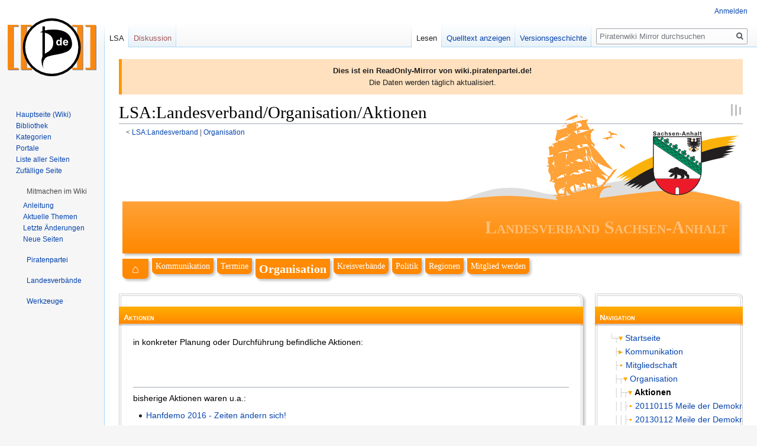

--- FILE ---
content_type: text/html; charset=UTF-8
request_url: https://wikimirror.piraten.tools/LSA:Landesverband/Organisation/Aktionen
body_size: 17866
content:

<!DOCTYPE html>
<html class="client-nojs" lang="de" dir="ltr">
<head>
<meta charset="UTF-8"/>
<title>LSA:Landesverband/Organisation/Aktionen – Piratenwiki Mirror</title>
<script>document.documentElement.className="client-js";RLCONF={"wgBreakFrames":!1,"wgSeparatorTransformTable":[",\t.",".\t,"],"wgDigitTransformTable":["",""],"wgDefaultDateFormat":"dmy","wgMonthNames":["","Januar","Februar","März","April","Mai","Juni","Juli","August","September","Oktober","November","Dezember"],"wgRequestId":"4f704708bd52286a50a24f3d","wgCSPNonce":!1,"wgCanonicalNamespace":"LSA","wgCanonicalSpecialPageName":!1,"wgNamespaceNumber":246,"wgPageName":"LSA:Landesverband/Organisation/Aktionen","wgTitle":"Landesverband/Organisation/Aktionen","wgCurRevisionId":55668972,"wgRevisionId":55668972,"wgArticleId":603077,"wgIsArticle":!0,"wgIsRedirect":!1,"wgAction":"view","wgUserName":null,"wgUserGroups":["*"],"wgCategories":["Landesverband Sachsen-Anhalt"],"wgPageContentLanguage":"de","wgPageContentModel":"wikitext","wgRelevantPageName":"LSA:Landesverband/Organisation/Aktionen","wgRelevantArticleId":603077,"wgIsProbablyEditable":!1,"wgRelevantPageIsProbablyEditable":!1,
"wgRestrictionEdit":[],"wgRestrictionMove":[],"wgMFDisplayWikibaseDescriptions":{"search":!1,"nearby":!1,"watchlist":!1,"tagline":!1},"wgCollapsibleVectorEnabledModules":{"collapsiblenav":!0,"experiments":!0},"wgPageFormsTargetName":null,"wgPageFormsAutocompleteValues":[],"wgPageFormsAutocompleteOnAllChars":!1,"wgPageFormsFieldProperties":[],"wgPageFormsCargoFields":[],"wgPageFormsDependentFields":[],"wgPageFormsCalendarValues":[],"wgPageFormsCalendarParams":[],"wgPageFormsCalendarHTML":null,"wgPageFormsGridValues":[],"wgPageFormsGridParams":[],"wgPageFormsContLangYes":null,"wgPageFormsContLangNo":null,"wgPageFormsContLangMonths":[],"wgPageFormsHeightForMinimizingInstances":800,"wgPageFormsShowOnSelect":[],"wgPageFormsScriptPath":"/wiki/extensions/PageForms","edgValues":null,"wgPageFormsEDSettings":null,"wgAmericanDates":!1,"srfFilteredConfig":null,"wgNoticeProject":"wikimirror"};RLSTATE={"site.styles":"ready","noscript":"ready","user.styles":"ready","user":
"ready","user.options":"loading","skins.vector.styles.legacy":"ready","ext.srf.styles":"ready","ext.smw.style":"ready","ext.smw.tooltip.styles":"ready"};RLPAGEMODULES=["ext.smw.style","ext.smw.tooltips","smw.entityexaminer","site","mediawiki.page.startup","mediawiki.page.ready","skins.vector.legacy.js","ext.collapsiblevector.collapsibleNav","ext.centralNotice.geoIP","ext.centralNotice.startUp"];</script>
<script>(RLQ=window.RLQ||[]).push(function(){mw.loader.implement("user.options@1hzgi",function($,jQuery,require,module){/*@nomin*/mw.user.tokens.set({"patrolToken":"+\\","watchToken":"+\\","csrfToken":"+\\"});mw.user.options.set({"variant":"de"});
});});</script>
<link rel="stylesheet" href="/wiki/load.php?lang=de&amp;modules=ext.smw.style%7Cext.smw.tooltip.styles&amp;only=styles&amp;skin=vector"/>
<link rel="stylesheet" href="/wiki/load.php?lang=de&amp;modules=ext.srf.styles%7Cskins.vector.styles.legacy&amp;only=styles&amp;skin=vector"/>
<script async="" src="/wiki/load.php?lang=de&amp;modules=startup&amp;only=scripts&amp;raw=1&amp;skin=vector"></script>
<style>#mw-indicator-mw-helplink {display:none;}</style>
<meta name="ResourceLoaderDynamicStyles" content=""/>
<link rel="stylesheet" href="/wiki/load.php?lang=de&amp;modules=site.styles&amp;only=styles&amp;skin=vector"/>
<meta name="generator" content="MediaWiki 1.35.14"/>
<link rel="alternate" type="application/rdf+xml" title="LSA:Landesverband/Organisation/Aktionen" href="/wiki/index.php?title=Spezial:RDF_exportieren/LSA:Landesverband/Organisation/Aktionen&amp;xmlmime=rdf"/>
<link rel="shortcut icon" href="https://wiki.piratenpartei.de/favicon.ico"/>
<link rel="search" type="application/opensearchdescription+xml" href="/wiki/opensearch_desc.php" title="Piratenwiki Mirror (de)"/>
<link rel="EditURI" type="application/rsd+xml" href="https://wikimirror.piraten.tools/wiki/api.php?action=rsd"/>
<!--[if lt IE 9]><script src="/wiki/resources/lib/html5shiv/html5shiv.js"></script><![endif]-->
</head>
<body class="mediawiki ltr sitedir-ltr capitalize-all-nouns mw-hide-empty-elt ns-246 ns-subject page-LSA_Landesverband_Organisation_Aktionen rootpage-LSA_Landesverband skin-vector action-view skin-vector-legacy minerva--history-page-action-enabled">
<div id="mw-page-base" class="noprint"></div>
<div id="mw-head-base" class="noprint"></div>
<div id="content" class="mw-body" role="main">
	<a id="top"></a>
	<div id="siteNotice" class="mw-body-content"><!-- CentralNotice --><div id="localNotice" lang="de" dir="ltr"><div style="border-left: 5px solid #FF9900; padding: 10px; background-color: #FFE1BF;"><b>Dies ist ein ReadOnly-Mirror von wiki.piratenpartei.de!</b><br />
Die Daten werden täglich aktualisiert.</div></div></div>
	<div class="mw-indicators mw-body-content">
	<div id="mw-indicator-smw-entity-examiner" class="mw-indicator"><div class="smw-entity-examiner smw-indicator-vertical-bar-loader" data-subject="Landesverband/Organisation/Aktionen#246##" data-dir="ltr" data-uselang="" title="Eine Datenprüfung wird im Hintergrund ausgeführt."></div></div>
	</div>
	<h1 id="firstHeading" class="firstHeading" lang="de">LSA:Landesverband/Organisation/Aktionen</h1>
	<div id="bodyContent" class="mw-body-content">
		<div id="siteSub" class="noprint">Aus Piratenwiki Mirror</div>
		<div id="contentSub"><span class="subpages">&lt; <a href="/LSA:Landesverband" title="LSA:Landesverband">LSA:Landesverband</a>&lrm; | <a href="/LSA:Landesverband/Organisation" title="LSA:Landesverband/Organisation">Organisation</a></span></div>
		<div id="contentSub2"></div>
		
		<div id="jump-to-nav"></div>
		<a class="mw-jump-link" href="#mw-head">Zur Navigation springen</a>
		<a class="mw-jump-link" href="#searchInput">Zur Suche springen</a>
		<div id="mw-content-text" lang="de" dir="ltr" class="mw-content-ltr"><div class="mw-parser-output"><div class="noprint"><div style="margin:0px;padding:0px 6px 0px 0px;text-align:right;position:relative;top:-55px;z-index:-1"><img alt="Header LSA.png" src="/wiki/images/c/c9/Header_LSA.png" decoding="async" width="500" height="149" /></div><div style="margin:0px;padding:0px; position:relative;top:-55px;margin-bottom:-30px;"><div style="text-indent:40px;font-size:30px;background: #ffa238;background: -webkit-gradient(linear, left top, left bottom, from(#ffa238), to(#ff8800));background: -moz-linear-gradient(top, #ffa238, #ff8800); padding: 20px; margin: 0px 6px 6px 6px;color:#ffbf77;font-family:serif;font-weight:bold;text-align:right;vertical-align:middle;font-variant:small-caps;box-shadow: 3px 3px 4px #c0c0c0;-webkit-box-shadow: 3px 3px 4px #c0c0c0;-moz-box-shadow: 3px 3px 4px #c0c0c0;">Landesverband Sachsen-Anhalt</div><div style="margin:0px;padding:0px;position:relative;left:6px;"><div style="display:none">
<p><br />
</p>
</div><span style="padding:0px;margin: 0px 12px 0px 6px;"><a href="/LSA:Landesverband" title="LSA:Landesverband"><span style="position:relative;top:4px;color:white;font-family:serif;font-size:20px;font-weight:bold;background: #ff8800;background: -webkit-gradient(linear, left top, left bottom, from(#ff8c08), to(#ff8800));background: -moz-linear-gradient(top, #ff8c08, #ff8800); padding: 6px; margin: 6px -6px 6px -6px;border: 0px;border-bottom-right-radius:7px;-moz-border-radius-bottomright:7px;-webkit-border-bottom-right-radius:7px;border-bottom-left-radius:7px;-moz-border-radius-bottomleft:7px;-webkit-border-bottom-left-radius:7px;box-shadow: 3px 3px 4px #c0c0c0;-webkit-box-shadow: 3px 3px 4px #c0c0c0;-moz-box-shadow: 3px 3px 4px #c0c0c0;text-decoration:none;">&#160;&#160;&#8962;&#160;&#160;</span></a></span><div style="display:none">
<p><br />
</p>
</div><span style="padding:0px;margin: 0px 12px 0px 6px;"><a href="/LSA:Landesverband/Kommunikation" title="LSA:Landesverband/Kommunikation"><span style="position:relative;top:-3px;color:white;font-family:serif;font-size:14px;font-weight:normal;background: #ff8800;background: -webkit-gradient(linear, left top, left bottom, from(#ff8c08), to(#ff8800));background: -moz-linear-gradient(top, #ff8c08, #ff8800); padding: 6px; margin: 6px -6px 6px -6px;border: 0px;border-bottom-right-radius:7px;-moz-border-radius-bottomright:7px;-webkit-border-bottom-right-radius:7px;border-bottom-left-radius:7px;-moz-border-radius-bottomleft:7px;-webkit-border-bottom-left-radius:7px;box-shadow: 3px 3px 4px #c0c0c0;-webkit-box-shadow: 3px 3px 4px #c0c0c0;-moz-box-shadow: 3px 3px 4px #c0c0c0;text-decoration:none;">Kommunikation</span></a></span><div style="display:none">
<p><br />
</p>
</div><span style="padding:0px;margin: 0px 12px 0px 6px;"><a href="/LSA:Landesverband/Termine" title="LSA:Landesverband/Termine"><span style="position:relative;top:-3px;color:white;font-family:serif;font-size:14px;font-weight:normal;background: #ff8800;background: -webkit-gradient(linear, left top, left bottom, from(#ff8c08), to(#ff8800));background: -moz-linear-gradient(top, #ff8c08, #ff8800); padding: 6px; margin: 6px -6px 6px -6px;border: 0px;border-bottom-right-radius:7px;-moz-border-radius-bottomright:7px;-webkit-border-bottom-right-radius:7px;border-bottom-left-radius:7px;-moz-border-radius-bottomleft:7px;-webkit-border-bottom-left-radius:7px;box-shadow: 3px 3px 4px #c0c0c0;-webkit-box-shadow: 3px 3px 4px #c0c0c0;-moz-box-shadow: 3px 3px 4px #c0c0c0;text-decoration:none;">Termine</span></a></span><div style="display:none">
<p><br />
</p>
</div><span style="padding:0px;margin: 0px 12px 0px 6px;"><a href="/LSA:Landesverband/Organisation" title="LSA:Landesverband/Organisation"><span style="position:relative;top:4px;color:white;font-family:serif;font-size:20px;font-weight:bold;background: #ff8800;background: -webkit-gradient(linear, left top, left bottom, from(#ff8c08), to(#ff8800));background: -moz-linear-gradient(top, #ff8c08, #ff8800); padding: 6px; margin: 6px -6px 6px -6px;border: 0px;border-bottom-right-radius:7px;-moz-border-radius-bottomright:7px;-webkit-border-bottom-right-radius:7px;border-bottom-left-radius:7px;-moz-border-radius-bottomleft:7px;-webkit-border-bottom-left-radius:7px;box-shadow: 3px 3px 4px #c0c0c0;-webkit-box-shadow: 3px 3px 4px #c0c0c0;-moz-box-shadow: 3px 3px 4px #c0c0c0;text-decoration:none;">Organisation</span></a></span><div style="display:none">
<p><br />
</p>
</div><span style="padding:0px;margin: 0px 12px 0px 6px;"><a href="/LSA:Kreisverb%C3%A4nde" title="LSA:Kreisverbände"><span style="position:relative;top:-3px;color:white;font-family:serif;font-size:14px;font-weight:normal;background: #ff8800;background: -webkit-gradient(linear, left top, left bottom, from(#ff8c08), to(#ff8800));background: -moz-linear-gradient(top, #ff8c08, #ff8800); padding: 6px; margin: 6px -6px 6px -6px;border: 0px;border-bottom-right-radius:7px;-moz-border-radius-bottomright:7px;-webkit-border-bottom-right-radius:7px;border-bottom-left-radius:7px;-moz-border-radius-bottomleft:7px;-webkit-border-bottom-left-radius:7px;box-shadow: 3px 3px 4px #c0c0c0;-webkit-box-shadow: 3px 3px 4px #c0c0c0;-moz-box-shadow: 3px 3px 4px #c0c0c0;text-decoration:none;">Kreisverbände</span></a></span><div style="display:none">
<p><br />
</p>
</div><span style="padding:0px;margin: 0px 12px 0px 6px;"><a href="/LSA:Landesverband/Politik" title="LSA:Landesverband/Politik"><span style="position:relative;top:-3px;color:white;font-family:serif;font-size:14px;font-weight:normal;background: #ff8800;background: -webkit-gradient(linear, left top, left bottom, from(#ff8c08), to(#ff8800));background: -moz-linear-gradient(top, #ff8c08, #ff8800); padding: 6px; margin: 6px -6px 6px -6px;border: 0px;border-bottom-right-radius:7px;-moz-border-radius-bottomright:7px;-webkit-border-bottom-right-radius:7px;border-bottom-left-radius:7px;-moz-border-radius-bottomleft:7px;-webkit-border-bottom-left-radius:7px;box-shadow: 3px 3px 4px #c0c0c0;-webkit-box-shadow: 3px 3px 4px #c0c0c0;-moz-box-shadow: 3px 3px 4px #c0c0c0;text-decoration:none;">Politik</span></a></span><div style="display:none">
<p><br />
</p>
</div><span style="padding:0px;margin: 0px 12px 0px 6px;"><a href="/LSA:Landesverband/Regionen" title="LSA:Landesverband/Regionen"><span style="position:relative;top:-3px;color:white;font-family:serif;font-size:14px;font-weight:normal;background: #ff8800;background: -webkit-gradient(linear, left top, left bottom, from(#ff8c08), to(#ff8800));background: -moz-linear-gradient(top, #ff8c08, #ff8800); padding: 6px; margin: 6px -6px 6px -6px;border: 0px;border-bottom-right-radius:7px;-moz-border-radius-bottomright:7px;-webkit-border-bottom-right-radius:7px;border-bottom-left-radius:7px;-moz-border-radius-bottomleft:7px;-webkit-border-bottom-left-radius:7px;box-shadow: 3px 3px 4px #c0c0c0;-webkit-box-shadow: 3px 3px 4px #c0c0c0;-moz-box-shadow: 3px 3px 4px #c0c0c0;text-decoration:none;">Regionen</span></a></span><div style="display:none">
<p><br />
</p>
</div><span style="padding:0px;margin: 0px 12px 0px 6px;"><a href="/LSA:Landesverband/Mitgliedschaft" title="LSA:Landesverband/Mitgliedschaft"><span style="position:relative;top:-3px;color:white;font-family:serif;font-size:14px;font-weight:normal;background: #ff8800;background: -webkit-gradient(linear, left top, left bottom, from(#ff8c08), to(#ff8800));background: -moz-linear-gradient(top, #ff8c08, #ff8800); padding: 6px; margin: 6px -6px 6px -6px;border: 0px;border-bottom-right-radius:7px;-moz-border-radius-bottomright:7px;-webkit-border-bottom-right-radius:7px;border-bottom-left-radius:7px;-moz-border-radius-bottomleft:7px;-webkit-border-bottom-left-radius:7px;box-shadow: 3px 3px 4px #c0c0c0;-webkit-box-shadow: 3px 3px 4px #c0c0c0;-moz-box-shadow: 3px 3px 4px #c0c0c0;text-decoration:none;">Mitglied werden</span></a></span></div></div><div style="padding:0px;margin:0px;float:right;width:250px;overflow:scroll;"><div style="border:none;margin-top:0pt;margin-bottom:-15pt;padding:0pt;" id="Navigation"><div style="padding: 6pt; margin: 0pt;position:relative;top:20pt;color: #ffffff;font-size: 10pt;height: 10pt;background: #ff8800;background: -webkit-gradient(linear, left top, left bottom, from(rgb(255,176,0) ), to(#ff8800));background: -moz-linear-gradient(top, rgb(255,176,0) , #ff8800);z-index:2; overflow:hidden;font-variant:small-caps;font-weight:bold;">Navigation</div><div style="height: 2pt;background:#cfcfcf; border-left-width: 3pt; border-left-style: double; border-left-color: #ff8800; border-right-width: 3pt; border-right-style: double; border-right-color: #ff8800; padding: 0pt; margin: 0pt;position:relative;top:20pt;z-index:2;"></div><div style="position:relative;top:-20pt;color:#000000;background:#ffffff; border: 3pt double #cfcfcf; padding: 15pt; margin: 0pt;z-index:1;border-top-right-radius:7pt;-moz-border-radius-topright:7pt;-webkit-border-top-right-radius:7pt;border-bottom-left-radius:7pt;-moz-border-radius-bottomleft:7pt;-webkit-border-bottom-left-radius:7pt;box-shadow: 3px 3px 4px #c0c0c0;-webkit-box-shadow: 3px 3px 4px #c0c0c0;-moz-box-shadow: 3px 3px 4px #c0c0c0;"><div style="height:30pt;padding:0pt;margin:0pt;overflow: hidden;"></div>
<div style="white-space:nowrap;"><span style="font-family:courier;color:#ccc;">&#9492;&#9516;</span><span style="font-family:courier;color:#ffaa00;">&#9662;</span> <a href="/LSA:Landesverband" title="LSA:Landesverband">Startseite</a></div>
<div style="white-space:nowrap;"><span style="font-family:courier;color:#ccc;">&#160;&#9500;</span><span style="font-family:courier;color:#ffaa00;">&#9656;</span>  <a href="/LSA:Landesverband/Kommunikation" title="LSA:Landesverband/Kommunikation">Kommunikation</a></div>
<div style="white-space:nowrap;"><span style="font-family:courier;color:#ccc;">&#160;&#9500;</span><span style="font-family:courier;color:#ffaa00;">&#9642;</span> <a href="/LSA:Landesverband/Mitgliedschaft" title="LSA:Landesverband/Mitgliedschaft">Mitgliedschaft</a></div>
<div style="white-space:nowrap;"><span style="font-family:courier;color:#ccc;">&#160;&#9500;&#9516;</span><span style="font-family:courier;color:#ffaa00;">&#9662;</span> <a href="/LSA:Landesverband/Organisation" title="LSA:Landesverband/Organisation">Organisation</a></div>
<div style="white-space:nowrap;"><span style="font-family:courier;color:#ccc;">&#160;&#9474;&#9500;&#9516;</span><span style="font-family:courier;color:#ffaa00;">&#9662;</span> <a class="mw-selflink selflink">Aktionen</a></div>
<div style="white-space:nowrap;"><span style="font-family:courier;color:#ccc;">&#160;&#9474;&#9474;&#9500;</span><span style="font-family:courier;color:#ffaa00;">&#9642;</span> <a href="/LSA:Landesverband/Organisation/Aktionen/20110115_Meile_der_Demokratie" title="LSA:Landesverband/Organisation/Aktionen/20110115 Meile der Demokratie">20110115 Meile der Demokratie</a></div>
<div style="white-space:nowrap;"><span style="font-family:courier;color:#ccc;">&#160;&#9474;&#9474;&#9500;</span><span style="font-family:courier;color:#ffaa00;">&#9642;</span> <a href="/LSA:Landesverband/Organisation/Aktionen/20130112_Meile_der_Demokratie" title="LSA:Landesverband/Organisation/Aktionen/20130112 Meile der Demokratie">20130112 Meile der Demokratie</a></div>
<div style="white-space:nowrap;"><span style="font-family:courier;color:#ccc;">&#160;&#9474;&#9474;&#9500;</span><span style="font-family:courier;color:#ffaa00;">&#9642;</span> <a href="/LSA:Landesverband/Organisation/Aktionen/20140118_Meile_der_Demokratie" title="LSA:Landesverband/Organisation/Aktionen/20140118 Meile der Demokratie">20140118 Meile der Demokratie</a></div>
<div style="white-space:nowrap;"><span style="font-family:courier;color:#ccc;">&#160;&#9474;&#9474;&#9500;</span><span style="font-family:courier;color:#ffaa00;">&#9642;</span> <a href="/LSA:Landesverband/Organisation/Aktionen/CSD2011" title="LSA:Landesverband/Organisation/Aktionen/CSD2011">CSD2011</a></div>
<div style="white-space:nowrap;"><span style="font-family:courier;color:#ccc;">&#160;&#9474;&#9474;&#9500;</span><span style="font-family:courier;color:#ffaa00;">&#9642;</span> <a href="/LSA:Landesverband/Organisation/Aktionen/CSD2012" title="LSA:Landesverband/Organisation/Aktionen/CSD2012">CSD2012</a></div>
<div style="white-space:nowrap;"><span style="font-family:courier;color:#ccc;">&#160;&#9474;&#9474;&#9500;</span><span style="font-family:courier;color:#ffaa00;">&#9642;</span> <a href="/LSA:Landesverband/Organisation/Aktionen/CSD2013" title="LSA:Landesverband/Organisation/Aktionen/CSD2013">CSD2013</a></div>
<div style="white-space:nowrap;"><span style="font-family:courier;color:#ccc;">&#160;&#9474;&#9474;&#9500;</span><span style="font-family:courier;color:#ffaa00;">&#9642;</span> <a href="/LSA:Landesverband/Organisation/Aktionen/CSD2014" title="LSA:Landesverband/Organisation/Aktionen/CSD2014">CSD2014</a></div>
<div style="white-space:nowrap;"><span style="font-family:courier;color:#ccc;">&#160;&#9474;&#9474;&#9500;</span><span style="font-family:courier;color:#ffaa00;">&#9642;</span> <a href="/LSA:Landesverband/Organisation/Aktionen/ELENA" title="LSA:Landesverband/Organisation/Aktionen/ELENA">ELENA</a></div>
<div style="white-space:nowrap;"><span style="font-family:courier;color:#ccc;">&#160;&#9474;&#9474;&#9500;</span><span style="font-family:courier;color:#ffaa00;">&#9642;</span> <a href="/LSA:Landesverband/Organisation/Aktionen/ELENA_in_Halle" title="LSA:Landesverband/Organisation/Aktionen/ELENA in Halle">ELENA in Halle</a></div>
<div style="white-space:nowrap;"><span style="font-family:courier;color:#ccc;">&#160;&#9474;&#9474;&#9500;</span><span style="font-family:courier;color:#ffaa00;">&#9642;</span> <a href="/LSA:Landesverband/Organisation/Aktionen/FAQ" title="LSA:Landesverband/Organisation/Aktionen/FAQ">FAQ</a></div>
<div style="white-space:nowrap;"><span style="font-family:courier;color:#ccc;">&#160;&#9474;&#9474;&#9500;</span><span style="font-family:courier;color:#ffaa00;">&#9642;</span> <a href="/LSA:Landesverband/Organisation/Aktionen/Fahrt_BPT2011.2" title="LSA:Landesverband/Organisation/Aktionen/Fahrt BPT2011.2">Fahrt BPT2011.2</a></div>
<div style="white-space:nowrap;"><span style="font-family:courier;color:#ccc;">&#160;&#9474;&#9474;&#9500;</span><span style="font-family:courier;color:#ffaa00;">&#9642;</span> <a href="/LSA:Landesverband/Organisation/Aktionen/Firmenstaffellauf2012" title="LSA:Landesverband/Organisation/Aktionen/Firmenstaffellauf2012">Firmenstaffellauf2012</a></div>
<div style="white-space:nowrap;"><span style="font-family:courier;color:#ccc;">&#160;&#9474;&#9474;&#9500;</span><span style="font-family:courier;color:#ffaa00;">&#9642;</span> <a href="/LSA:Landesverband/Organisation/Aktionen/Grundgesetzlesen" title="LSA:Landesverband/Organisation/Aktionen/Grundgesetzlesen">Grundgesetzlesen</a></div>
<div style="white-space:nowrap;"><span style="font-family:courier;color:#ccc;">&#160;&#9474;&#9474;&#9500;</span><span style="font-family:courier;color:#ffaa00;">&#9642;</span> <a href="/LSA:Landesverband/Organisation/Aktionen/Hausputz" title="LSA:Landesverband/Organisation/Aktionen/Hausputz">Hausputz</a></div>
<div style="white-space:nowrap;"><span style="font-family:courier;color:#ccc;">&#160;&#9474;&#9474;&#9500;</span><span style="font-family:courier;color:#ffaa00;">&#9642;</span> <a href="/LSA:Landesverband/Organisation/Aktionen/IT_Analyse_der_Stadt_Dessau-Rosslau" title="LSA:Landesverband/Organisation/Aktionen/IT Analyse der Stadt Dessau-Rosslau">IT Analyse der Stadt Dessau-Rosslau</a></div>
<div style="white-space:nowrap;"><span style="font-family:courier;color:#ccc;">&#160;&#9474;&#9474;&#9500;</span><span style="font-family:courier;color:#ffaa00;">&#9642;</span> <a href="/LSA:Landesverband/Organisation/Aktionen/InfotischGuide" title="LSA:Landesverband/Organisation/Aktionen/InfotischGuide">InfotischGuide</a></div>
<div style="white-space:nowrap;"><span style="font-family:courier;color:#ccc;">&#160;&#9474;&#9474;&#9500;</span><span style="font-family:courier;color:#ffaa00;">&#9642;</span> <a href="/LSA:Landesverband/Organisation/Aktionen/InfotischMD_CSD2010" title="LSA:Landesverband/Organisation/Aktionen/InfotischMD CSD2010">InfotischMD CSD2010</a></div>
<div style="white-space:nowrap;"><span style="font-family:courier;color:#ccc;">&#160;&#9474;&#9474;&#9500;</span><span style="font-family:courier;color:#ffaa00;">&#9656;</span>  <a href="/LSA:Landesverband/Organisation/Aktionen/Liederb%C3%BCcher" title="LSA:Landesverband/Organisation/Aktionen/Liederbücher">Liederbücher</a></div>
<div style="white-space:nowrap;"><span style="font-family:courier;color:#ccc;">&#160;&#9474;&#9474;&#9500;</span><span style="font-family:courier;color:#ffaa00;">&#9642;</span> <a href="/LSA:Landesverband/Organisation/Aktionen/PiratenCamp" title="LSA:Landesverband/Organisation/Aktionen/PiratenCamp">PiratenCamp</a></div>
<div style="white-space:nowrap;"><span style="font-family:courier;color:#ccc;">&#160;&#9474;&#9474;&#9500;</span><span style="font-family:courier;color:#ffaa00;">&#9642;</span> <a href="/LSA:Landesverband/Organisation/Aktionen/Piratenkino" title="LSA:Landesverband/Organisation/Aktionen/Piratenkino">Piratenkino</a></div>
<div style="white-space:nowrap;"><span style="font-family:courier;color:#ccc;">&#160;&#9474;&#9474;&#9500;</span><span style="font-family:courier;color:#ffaa00;">&#9642;</span> <a href="/LSA:Landesverband/Organisation/Aktionen/Programmnachmittag" title="LSA:Landesverband/Organisation/Aktionen/Programmnachmittag">Programmnachmittag</a></div>
<div style="white-space:nowrap;"><span style="font-family:courier;color:#ccc;">&#160;&#9474;&#9474;&#9492;</span><span style="font-family:courier;color:#ffaa00;">&#9642;</span> <a href="/LSA:Landesverband/Organisation/Aktionen/Rechner" title="LSA:Landesverband/Organisation/Aktionen/Rechner">Rechner</a></div>
<div style="white-space:nowrap;"><span style="font-family:courier;color:#ccc;">&#160;&#9474;&#9500;</span><span style="font-family:courier;color:#ffaa00;">&#9656;</span>  <a href="/LSA:Landesverband/Organisation/Arbeitsgruppen" title="LSA:Landesverband/Organisation/Arbeitsgruppen">Arbeitsgruppen</a></div>
<div style="white-space:nowrap;"><span style="font-family:courier;color:#ccc;">&#160;&#9474;&#9500;</span><span style="font-family:courier;color:#ffaa00;">&#9656;</span>  <a href="/LSA:Landesverband/Organisation/Bibliothek" title="LSA:Landesverband/Organisation/Bibliothek">Bibliothek</a></div>
<div style="white-space:nowrap;"><span style="font-family:courier;color:#ccc;">&#160;&#9474;&#9500;</span><span style="font-family:courier;color:#ffaa00;">&#9642;</span> <a href="/LSA:Landesverband/Organisation/Bildung" title="LSA:Landesverband/Organisation/Bildung">Bildung</a></div>
<div style="white-space:nowrap;"><span style="font-family:courier;color:#ccc;">&#160;&#9474;&#9500;</span><span style="font-family:courier;color:#ffaa00;">&#9642;</span> <a href="/LSA:Landesverband/Organisation/Datenschutzbeauftragter" title="LSA:Landesverband/Organisation/Datenschutzbeauftragter">Datenschutzbeauftragter</a></div>
<div style="white-space:nowrap;"><span style="font-family:courier;color:#ccc;">&#160;&#9474;&#9500;</span><span style="font-family:courier;color:#ffaa00;">&#9656;</span>  <a href="/LSA:Landesverband/Organisation/Dienstreisen" title="LSA:Landesverband/Organisation/Dienstreisen">Dienstreisen</a></div>
<div style="white-space:nowrap;"><span style="font-family:courier;color:#ccc;">&#160;&#9474;&#9500;</span><span style="font-family:courier;color:#ffaa00;">&#9642;</span> <a href="/LSA:Landesverband/Organisation/Finanzen" title="LSA:Landesverband/Organisation/Finanzen">Finanzen</a></div>
<div style="white-space:nowrap;"><span style="font-family:courier;color:#ccc;">&#160;&#9474;&#9500;</span><span style="font-family:courier;color:#ffaa00;">&#9656;</span>  <a href="/LSA:Landesverband/Organisation/Generalsekretariat" title="LSA:Landesverband/Organisation/Generalsekretariat">Generalsekretariat</a></div>
<div style="white-space:nowrap;"><span style="font-family:courier;color:#ccc;">&#160;&#9474;&#9500;</span><span style="font-family:courier;color:#ffaa00;">&#9656;</span>  <a href="/LSA:Landesverband/Organisation/Konzepte" title="LSA:Landesverband/Organisation/Konzepte">Konzepte</a></div>
<div style="white-space:nowrap;"><span style="font-family:courier;color:#ccc;">&#160;&#9474;&#9500;</span><span style="font-family:courier;color:#ffaa00;">&#9656;</span>  <a href="/LSA:Landesverband/Organisation/Landestreffen" title="LSA:Landesverband/Organisation/Landestreffen">Landestreffen</a></div>
<div style="white-space:nowrap;"><span style="font-family:courier;color:#ccc;">&#160;&#9474;&#9500;</span><span style="font-family:courier;color:#ffaa00;">&#9656;</span>  <a href="/LSA:Landesverband/Organisation/Material" title="LSA:Landesverband/Organisation/Material">Material</a></div>
<div style="white-space:nowrap;"><span style="font-family:courier;color:#ccc;">&#160;&#9474;&#9500;</span><span style="font-family:courier;color:#ffaa00;">&#9656;</span>  <a href="/LSA:Landesverband/Organisation/Media" title="LSA:Landesverband/Organisation/Media">Media</a></div>
<div style="white-space:nowrap;"><span style="font-family:courier;color:#ccc;">&#160;&#9474;&#9500;</span><span style="font-family:courier;color:#ffaa00;">&#9656;</span>  <a href="/LSA:Landesverband/Organisation/Mitgliederversammlung" title="LSA:Landesverband/Organisation/Mitgliederversammlung">Mitgliederversammlung</a></div>
<div style="white-space:nowrap;"><span style="font-family:courier;color:#ccc;">&#160;&#9474;&#9500;</span><span style="font-family:courier;color:#ffaa00;">&#9656;</span>  <a href="/LSA:Landesverband/Organisation/Projektgruppen" title="LSA:Landesverband/Organisation/Projektgruppen">Projektgruppen</a></div>
<div style="white-space:nowrap;"><span style="font-family:courier;color:#ccc;">&#160;&#9474;&#9500;</span><span style="font-family:courier;color:#ffaa00;">&#9656;</span>  <a href="/LSA:Landesverband/Organisation/SMV" title="LSA:Landesverband/Organisation/SMV">SMV</a></div>
<div style="white-space:nowrap;"><span style="font-family:courier;color:#ccc;">&#160;&#9474;&#9500;</span><span style="font-family:courier;color:#ffaa00;">&#9642;</span> <a href="/LSA:Landesverband/Organisation/Satzung" title="LSA:Landesverband/Organisation/Satzung">Satzung</a></div>
<div style="white-space:nowrap;"><span style="font-family:courier;color:#ccc;">&#160;&#9474;&#9500;</span><span style="font-family:courier;color:#ffaa00;">&#9656;</span>  <a href="/LSA:Landesverband/Organisation/Schatzmeister" title="LSA:Landesverband/Organisation/Schatzmeister">Schatzmeister</a></div>
<div style="white-space:nowrap;"><span style="font-family:courier;color:#ccc;">&#160;&#9474;&#9500;</span><span style="font-family:courier;color:#ffaa00;">&#9656;</span>  <a href="/LSA:Landesverband/Organisation/Schiedsgericht" title="LSA:Landesverband/Organisation/Schiedsgericht">Schiedsgericht</a></div>
<div style="white-space:nowrap;"><span style="font-family:courier;color:#ccc;">&#160;&#9474;&#9500;</span><span style="font-family:courier;color:#ffaa00;">&#9656;</span>  <a href="/LSA:Landesverband/Organisation/Servicegruppen" title="LSA:Landesverband/Organisation/Servicegruppen">Servicegruppen</a></div>
<div style="white-space:nowrap;"><span style="font-family:courier;color:#ccc;">&#160;&#9474;&#9500;</span><span style="font-family:courier;color:#ffaa00;">&#9642;</span> <a href="/LSA:Landesverband/Organisation/ToDo" title="LSA:Landesverband/Organisation/ToDo">ToDo</a></div>
<div style="white-space:nowrap;"><span style="font-family:courier;color:#ccc;">&#160;&#9474;&#9492;</span><span style="font-family:courier;color:#ffaa00;">&#9656;</span>  <a href="/LSA:Landesverband/Organisation/Vorstand" title="LSA:Landesverband/Organisation/Vorstand">Vorstand</a></div>
<div style="white-space:nowrap;"><span style="font-family:courier;color:#ccc;">&#160;&#9500;</span><span style="font-family:courier;color:#ffaa00;">&#9656;</span>  <a href="/LSA:Landesverband/Politik" title="LSA:Landesverband/Politik">Politik</a></div>
<div style="white-space:nowrap;"><span style="font-family:courier;color:#ccc;">&#160;&#9500;</span><span style="font-family:courier;color:#ffaa00;">&#9656;</span>  <a href="/LSA:Landesverband/Regionen" title="LSA:Landesverband/Regionen">Regionen</a></div>
<div style="white-space:nowrap;"><span style="font-family:courier;color:#ccc;">&#160;&#9500;</span><span style="font-family:courier;color:#ffaa00;">&#9642;</span> <a href="/LSA:Landesverband/Stammtische" title="LSA:Landesverband/Stammtische">Stammtische</a></div>
<div style="white-space:nowrap;"><span style="font-family:courier;color:#ccc;">&#160;&#9500;</span><span style="font-family:courier;color:#ffaa00;">&#9642;</span> <a href="/LSA:Landesverband/Termine" title="LSA:Landesverband/Termine">Termine</a></div>
<div style="white-space:nowrap;"><span style="font-family:courier;color:#ccc;">&#160;&#9492;</span><span style="font-family:courier;color:#ffaa00;">&#9656;</span>  <a href="/LSA:Landesverband/Wahlen" title="LSA:Landesverband/Wahlen">Wahlen</a></div>
<p style="text-align:center;font-size:10pt;"><a href="/Benutzer:Wibogel" title="Benutzer:Wibogel">Men&#252; bearbeiten</a></p>
</div></div>
</div>
<div style="margin-right:270px;"><div style="border:none;margin-top:0pt;margin-bottom:-15pt;padding:0pt;" id="Aktionen"><div style="padding: 6pt; margin: 0pt;position:relative;top:20pt;color: #ffffff;font-size: 10pt;height: 10pt;background: #ff8800;background: -webkit-gradient(linear, left top, left bottom, from(rgb(255,176,0) ), to(#ff8800));background: -moz-linear-gradient(top, rgb(255,176,0) , #ff8800);z-index:2; overflow:hidden;font-variant:small-caps;font-weight:bold;">Aktionen</div><div style="height: 2pt;background:#cfcfcf; border-left-width: 3pt; border-left-style: double; border-left-color: #ff8800; border-right-width: 3pt; border-right-style: double; border-right-color: #ff8800; padding: 0pt; margin: 0pt;position:relative;top:20pt;z-index:2;"></div><div style="position:relative;top:-20pt;color:#000000;background:#ffffff; border: 3pt double #cfcfcf; padding: 15pt; margin: 0pt;z-index:1;border-top-right-radius:7pt;-moz-border-radius-topright:7pt;-webkit-border-top-right-radius:7pt;border-bottom-left-radius:7pt;-moz-border-radius-bottomleft:7pt;-webkit-border-bottom-left-radius:7pt;box-shadow: 3px 3px 4px #c0c0c0;-webkit-box-shadow: 3px 3px 4px #c0c0c0;-moz-box-shadow: 3px 3px 4px #c0c0c0;"><div style="height:30pt;padding:0pt;margin:0pt;overflow: hidden;"></div>
<p>in konkreter Planung oder Durchführung befindliche Aktionen:
</p><p><br />
</p><p><br />
</p>
<hr />
<p>bisherige Aktionen waren u.a.:
</p>
<ul><li><a href="/LSA:Landesverband/Organisation/Projektgruppen/Orga_Hanfdemo2016" title="LSA:Landesverband/Organisation/Projektgruppen/Orga Hanfdemo2016">Hanfdemo 2016 - Zeiten ändern sich!</a></li>
<li>Landtagswahl 2016 - <a href="/LSA:Portal_LTW2016" title="LSA:Portal LTW2016">Portal</a></li>
<li><a rel="nofollow" class="external text" href="http://wiki.piratenpartei.de/Fragen_MdBs">bundesweite Aktion</a>: Bundestagsabgeordneten eine öffentliche Stellungnahme zu den Freihandelsabkommen in ihren Wahlkreisen abfordern
<ul><li>Sachsen-Anhalt: <a rel="nofollow" class="external free" href="http://wiki.piratenpartei.de/Fragen_MdBs#Landesverband_Sachsen-Anhalt">http://wiki.piratenpartei.de/Fragen_MdBs#Landesverband_Sachsen-Anhalt</a>:</li></ul></li>
<li>Arbeitseinsätze - Renovierung und Einrichtung <a rel="nofollow" class="external text" href="http://wiki.piratenpartei.de/LSA:Landesverband/Organisation/Vorstand/Landesgeschaeftsstelle2015">Landesgeschäftstelle</a> in Magdeburg</li>
<li>12. April 2015 - Wahl Oberbürgermeisteramt, Harz/Wernigerode</li>
<li>22. Februar 2015 - Wahl Bürgermeisteramt, Altmark/Salzwedel</li>
<li><a href="/LSA:Landesverband/Organisation/Landestreffen" title="LSA:Landesverband/Organisation/Landestreffen">Landesplenen/Symposion</a></li>
<li><a href="/LSA:Stammtische" title="LSA:Stammtische">Stammtische</a></li>
<li>Blutspendekaktion</li></ul>
<p>Bereits durchgeführte Aktionen landen im <a href="/LSA:Historisches" title="LSA:Historisches">Archiv unter Historisches</a>
</p>
<hr />
<ul><li><a href="/LSA:Landesverband/Organisation/Aktionen/InfotischGuide" title="LSA:Landesverband/Organisation/Aktionen/InfotischGuide">Infotisch-Guide</a> - Wie plane ich einen Infotisch? Was brauche ich? Wo bekomme ich was?</li>
<li><a href="/LSA:Landesverband/Organisation/Aktionen/FAQ" title="LSA:Landesverband/Organisation/Aktionen/FAQ">FAQ zu Planung und Durchführung von Aktionen</a></li></ul>
<hr />
</div></div>
<div style="border:none;margin-top:0pt;margin-bottom:-15pt;padding:0pt;" id="Ideenpool_f.C3.BCr_m.C3.B6gliche_Aktionen"><div style="padding: 6pt; margin: 0pt;position:relative;top:20pt;color: #ffffff;font-size: 10pt;height: 10pt;background: #ff8800;background: -webkit-gradient(linear, left top, left bottom, from(rgb(255,176,0) ), to(#ff8800));background: -moz-linear-gradient(top, rgb(255,176,0) , #ff8800);z-index:2; overflow:hidden;font-variant:small-caps;font-weight:bold;">Ideenpool für mögliche Aktionen</div><div style="height: 2pt;background:#cfcfcf; border-left-width: 3pt; border-left-style: double; border-left-color: #ff8800; border-right-width: 3pt; border-right-style: double; border-right-color: #ff8800; padding: 0pt; margin: 0pt;position:relative;top:20pt;z-index:2;"></div><div style="position:relative;top:-20pt;color:#000000;background:#ffffff; border: 3pt double #cfcfcf; padding: 15pt; margin: 0pt;z-index:1;border-top-right-radius:7pt;-moz-border-radius-topright:7pt;-webkit-border-top-right-radius:7pt;border-bottom-left-radius:7pt;-moz-border-radius-bottomleft:7pt;-webkit-border-bottom-left-radius:7pt;box-shadow: 3px 3px 4px #c0c0c0;-webkit-box-shadow: 3px 3px 4px #c0c0c0;-moz-box-shadow: 3px 3px 4px #c0c0c0;"><div style="height:30pt;padding:0pt;margin:0pt;overflow: hidden;"></div>
<p>Hier könnt ihr einfach freiweg Ideen eintragen, erläutern, ausbauen. Wenn euch eine Idee gefällt, dann schnappt sie euch, ab in die obere Box zu den Aktionen und erarbeitet ein Konzept dazu.
</p>
<ul><li><a rel="nofollow" class="external text" href="https://piratenhalle.piratenpad.de/Infokampagne-mitgliedergewinnung">Infokampagne und Mitgliedergewinnung zur Stärkung der Regionen</a></li>
<li>insbesondere zur Themenfindung Wahlprog: Wir gehen als Piraten erkennbar durch die Fußgängerzonen, mit Klemmbrett im Arm. Gehen auf die Leute zu: "Hallo, wir kommen von den Piraten. Was können wir für Sie/Dich tun?" Viele werden erst mal blöd kucken und uns abwimmeln, aber der ein oder andere kommt mit uns vllt doch konstruktiv zu Potte.</li>
<li>Piratenkletterausflug in so einen Kletterpark in den Bäumen</li>
<li>Piraten-Staffellauf mit anderen Parteien</li>
<li>Blutspendekaktion mit anderen Parteien - Wer gibt mehr</li>
<li>Teilnahme an Beachvolleyball-Turnieren im Sommer</li>
<li>Aktion 500 - 500 Mitglieder im LV LSA</li>
<li>Öffentliches Verlesen Grundgesetz (oder auch andere Verfassungen oder Gesetze), hintereinander oder parallel (Vergleiche, mehrere Abschnitte gleichzeitig etc) öffentlich verlesen.<a rel="nofollow" class="external autonumber" href="http://forum.piratenpartei.de/viewtopic.php?f=25&amp;t=18686">[1]</a>: Kost nix außer dem Dokument (hat ja wohl jeder, wenn nicht kann der LV ja ein ein paar Dutzend bei der bpb bestellen), ist ungewöhnlich -&gt; erregt Aufmerksamkeit, regt vielleicht zum Denken an. Skaliert wunderbar mit jeder Teilnehmerzahl, macht mit mehreren Leuten natürlich mehr Spaß. Gut um Anfangsangst von Auftritten vor der Öffentlichkeit wegzutrainieren - man redet nicht direkt (das kann jemand anders machen), sondern liest nur was. Außerdem ist lautes Lesen draußen bei schönem Wetter nicht genehmigungspflichtig Und in Ämtern? Rausschmeißen, weil du das Grundgesetz deinem Mitpiraten vorliest... hm.</li>
<li>Wo kann man noch so als Team irgendwie teilnehmen? Läufe, Wettbewerbe...</li>
<li>Unterschreiben einer freiwilligen Verzichtserklärung (auf einen Teil der Bezüge) unserer Direkt- und Listenkandidaten für den Landtag.</li></ul>
</div></div></div>
</div>
<!-- 
NewPP limit report
Cached time: 20260117065325
Cache expiry: 86400
Dynamic content: false
Complications: []
[SMW] In‐text annotation parser time: 0.001 seconds
CPU time usage: 0.207 seconds
Real time usage: 0.256 seconds
Preprocessor visited node count: 2360/1000000
Post‐expand include size: 171323/2097152 bytes
Template argument size: 47164/2097152 bytes
Highest expansion depth: 17/40
Expensive parser function count: 0/100
Unstrip recursion depth: 0/20
Unstrip post‐expand size: 0/5000000 bytes
-->
<!--
Transclusion expansion time report (%,ms,calls,template)
100.00%  211.488      1 Vorlage:LSA-Header
100.00%  211.488      1 -total
 20.64%   43.658      3 Vorlage:Textbox
 17.67%   37.363      1 Vorlage:Textbox-Orange
  9.70%   20.509      6 Vorlage:Aufhellen
  6.55%   13.861      2 Vorlage:PST:Textbox:Orange
  6.18%   13.074     52 Vorlage:PST:MenuTree
  5.58%   11.811      1 Vorlage:LSA-Menu
  5.25%   11.101     60 Vorlage:Aufhellen/Switch
  2.96%    6.259      8 Vorlage:LSA-Header-Menubutton
-->

<!-- Saved in parser cache with key wiki1_piratenpartei_de:pcache:idhash:603077-0!canonical and timestamp 20260117065325 and revision id 55668972
 -->
</div></div><div class="printfooter">Abgerufen von „<a dir="ltr" href="https://wikimirror.piraten.tools/wiki/index.php?title=LSA:Landesverband/Organisation/Aktionen&amp;oldid=55668972">https://wikimirror.piraten.tools/wiki/index.php?title=LSA:Landesverband/Organisation/Aktionen&amp;oldid=55668972</a>“</div>
		<div id="catlinks" class="catlinks" data-mw="interface"><div id="mw-normal-catlinks" class="mw-normal-catlinks"><a href="/Spezial:Kategorien" title="Spezial:Kategorien">Kategorie</a>: <ul><li><a href="/Kategorie:Landesverband_Sachsen-Anhalt" title="Kategorie:Landesverband Sachsen-Anhalt">Landesverband Sachsen-Anhalt</a></li></ul></div></div>
	</div>
</div>

<div id="mw-navigation">
	<h2>Navigationsmenü</h2>
	<div id="mw-head">
		<!-- Please do not use role attribute as CSS selector, it is deprecated. -->
<nav id="p-personal" class="vector-menu" aria-labelledby="p-personal-label" role="navigation" 
	 >
	<h3 id="p-personal-label">
		<span>Meine Werkzeuge</span>
	</h3>
	<!-- Please do not use the .body class, it is deprecated. -->
	<div class="body vector-menu-content">
		<!-- Please do not use the .menu class, it is deprecated. -->
		<ul class="vector-menu-content-list"><li id="pt-login"><a href="/wiki/index.php?title=Spezial:Anmelden&amp;returnto=LSA%3ALandesverband%2FOrganisation%2FAktionen" title="Sich anzumelden wird gerne gesehen, ist jedoch nicht zwingend erforderlich. [o]" accesskey="o">Anmelden</a></li></ul>
		
	</div>
</nav>


		<div id="left-navigation">
			<!-- Please do not use role attribute as CSS selector, it is deprecated. -->
<nav id="p-namespaces" class="vector-menu vector-menu-tabs vectorTabs" aria-labelledby="p-namespaces-label" role="navigation" 
	 >
	<h3 id="p-namespaces-label">
		<span>Namensräume</span>
	</h3>
	<!-- Please do not use the .body class, it is deprecated. -->
	<div class="body vector-menu-content">
		<!-- Please do not use the .menu class, it is deprecated. -->
		<ul class="vector-menu-content-list"><li id="ca-nstab-lsa" class="selected"><a href="/LSA:Landesverband/Organisation/Aktionen">LSA</a></li><li id="ca-talk" class="new"><a href="/wiki/index.php?title=LSA_Diskussion:Landesverband/Organisation/Aktionen&amp;action=edit&amp;redlink=1" rel="discussion" title="Diskussion zum Seiteninhalt (Seite nicht vorhanden) [t]" accesskey="t">Diskussion</a></li></ul>
		
	</div>
</nav>


			<!-- Please do not use role attribute as CSS selector, it is deprecated. -->
<nav id="p-variants" class="vector-menu-empty emptyPortlet vector-menu vector-menu-dropdown vectorMenu" aria-labelledby="p-variants-label" role="navigation" 
	 >
	<input type="checkbox" class="vector-menu-checkbox vectorMenuCheckbox" aria-labelledby="p-variants-label" />
	<h3 id="p-variants-label">
		<span>Varianten</span>
	</h3>
	<!-- Please do not use the .body class, it is deprecated. -->
	<div class="body vector-menu-content">
		<!-- Please do not use the .menu class, it is deprecated. -->
		<ul class="menu vector-menu-content-list"></ul>
		
	</div>
</nav>


		</div>
		<div id="right-navigation">
			<!-- Please do not use role attribute as CSS selector, it is deprecated. -->
<nav id="p-views" class="vector-menu vector-menu-tabs vectorTabs" aria-labelledby="p-views-label" role="navigation" 
	 >
	<h3 id="p-views-label">
		<span>Ansichten</span>
	</h3>
	<!-- Please do not use the .body class, it is deprecated. -->
	<div class="body vector-menu-content">
		<!-- Please do not use the .menu class, it is deprecated. -->
		<ul class="vector-menu-content-list"><li id="ca-view" class="collapsible selected"><a href="/LSA:Landesverband/Organisation/Aktionen">Lesen</a></li><li id="ca-viewsource" class="collapsible"><a href="/wiki/index.php?title=LSA:Landesverband/Organisation/Aktionen&amp;action=edit" title="Diese Seite ist geschützt. Ihr Quelltext kann dennoch angesehen und kopiert werden. [e]" accesskey="e">Quelltext anzeigen</a></li><li id="ca-history" class="collapsible"><a href="/wiki/index.php?title=LSA:Landesverband/Organisation/Aktionen&amp;action=history" title="Frühere Versionen dieser Seite [h]" accesskey="h">Versionsgeschichte</a></li></ul>
		
	</div>
</nav>


			<!-- Please do not use role attribute as CSS selector, it is deprecated. -->
<nav id="p-cactions" class="vector-menu-empty emptyPortlet vector-menu vector-menu-dropdown vectorMenu" aria-labelledby="p-cactions-label" role="navigation" 
	 >
	<input type="checkbox" class="vector-menu-checkbox vectorMenuCheckbox" aria-labelledby="p-cactions-label" />
	<h3 id="p-cactions-label">
		<span>Mehr</span>
	</h3>
	<!-- Please do not use the .body class, it is deprecated. -->
	<div class="body vector-menu-content">
		<!-- Please do not use the .menu class, it is deprecated. -->
		<ul class="menu vector-menu-content-list"></ul>
		
	</div>
</nav>


			<div id="p-search" role="search">
	<h3 >
		<label for="searchInput">Suche</label>
	</h3>
	<form action="/wiki/index.php" id="searchform">
		<div id="simpleSearch">
			<input type="search" name="search" placeholder="Piratenwiki Mirror durchsuchen" title="Piratenwiki Mirror durchsuchen [f]" accesskey="f" id="searchInput"/>
			<input type="hidden" name="title" value="Spezial:Suche">
			<input type="submit" name="fulltext" value="Suchen" title="Suche nach Seiten, die diesen Text enthalten" id="mw-searchButton" class="searchButton mw-fallbackSearchButton"/>
			<input type="submit" name="go" value="Seite" title="Gehe direkt zu der Seite mit genau diesem Namen, falls sie vorhanden ist." id="searchButton" class="searchButton"/>
		</div>
	</form>
</div>

		</div>
	</div>
	
<div id="mw-panel">
	<div id="p-logo" role="banner">
		<a  title="Hauptseite" class="mw-wiki-logo" href="/Hauptseite"></a>
	</div>
	<!-- Please do not use role attribute as CSS selector, it is deprecated. -->
<nav id="p-Navigation" class="vector-menu vector-menu-portal portal portal-first" aria-labelledby="p-Navigation-label" role="navigation" 
	 >
	<h3 id="p-Navigation-label">
		<span>Navigation</span>
	</h3>
	<!-- Please do not use the .body class, it is deprecated. -->
	<div class="body vector-menu-content">
		<!-- Please do not use the .menu class, it is deprecated. -->
		<ul class="vector-menu-content-list"><li id="n-Hauptseite-.28Wiki.29"><a href="/Hauptseite">Hauptseite (Wiki)</a></li><li id="n-Bibliothek"><a href="/Bibliothek">Bibliothek</a></li><li id="n-categories"><a href="/Kategoriebaum">Kategorien</a></li><li id="n-Portale"><a href="/Portal">Portale</a></li><li id="n-Liste-aller-Seiten"><a href="/Spezial:Alle_Seiten">Liste aller Seiten</a></li><li id="n-randompage"><a href="/Spezial:Zuf%C3%A4llige_Seite" title="Zufällige Seite aufrufen [x]" accesskey="x">Zufällige Seite</a></li></ul>
		
	</div>
</nav>


	<!-- Please do not use role attribute as CSS selector, it is deprecated. -->
<nav id="p-Mitmachen im Wiki" class="vector-menu vector-menu-portal portal" aria-labelledby="p-Mitmachen im Wiki-label" role="navigation" 
	 >
	<h3 id="p-Mitmachen im Wiki-label">
		<span>Mitmachen im Wiki</span>
	</h3>
	<!-- Please do not use the .body class, it is deprecated. -->
	<div class="body vector-menu-content">
		<!-- Please do not use the .menu class, it is deprecated. -->
		<ul class="vector-menu-content-list"><li id="n-Anleitung"><a href="/Hilfe">Anleitung</a></li><li id="n-Aktuelle-Themen"><a href="/Kategorie:Hot">Aktuelle Themen</a></li><li id="n-recentchanges"><a href="/Spezial:Letzte_%C3%84nderungen" title="Liste der letzten Änderungen in diesem Wiki [r]" accesskey="r">Letzte Änderungen</a></li><li id="n-newpages"><a href="/Spezial:Neue_Seiten">Neue Seiten</a></li></ul>
		
	</div>
</nav>

<!-- Please do not use role attribute as CSS selector, it is deprecated. -->
<nav id="p-Piratenpartei" class="vector-menu vector-menu-portal portal" aria-labelledby="p-Piratenpartei-label" role="navigation" 
	 >
	<h3 id="p-Piratenpartei-label">
		<span>Piratenpartei</span>
	</h3>
	<!-- Please do not use the .body class, it is deprecated. -->
	<div class="body vector-menu-content">
		<!-- Please do not use the .menu class, it is deprecated. -->
		<ul class="vector-menu-content-list"><li id="n-Parteiprogramm"><a href="/Parteiprogramm">Parteiprogramm</a></li><li id="n-Bundessatzung"><a href="/Bundessatzung">Bundessatzung</a></li><li id="n-FAQ"><a href="/H%C3%A4ufig_gestellte_Fragen">FAQ</a></li><li id="n-Piraten-vor-Ort"><a href="/Treffen">Piraten vor Ort</a></li></ul>
		
	</div>
</nav>

<!-- Please do not use role attribute as CSS selector, it is deprecated. -->
<nav id="p-Landesverbände" class="vector-menu vector-menu-portal portal" aria-labelledby="p-Landesverbände-label" role="navigation" 
	 >
	<h3 id="p-Landesverbände-label">
		<span>Landesverbände</span>
	</h3>
	<!-- Please do not use the .body class, it is deprecated. -->
	<div class="body vector-menu-content">
		<!-- Please do not use the .menu class, it is deprecated. -->
		<ul class="vector-menu-content-list"><li id="n-Baden-W.C3.BCrttemberg"><a href="/Landesverband_Baden-W%C3%BCrttemberg">Baden-Württemberg</a></li><li id="n-Bayern"><a href="/Landesverband_Bayern">Bayern</a></li><li id="n-Berlin"><a href="/Landesverband_Berlin">Berlin</a></li><li id="n-Brandenburg"><a href="/Landesverband_Brandenburg">Brandenburg</a></li><li id="n-Bremen"><a href="/Landesverband_Bremen">Bremen</a></li><li id="n-Hamburg"><a href="/Landesverband_Hamburg">Hamburg</a></li><li id="n-Hessen"><a href="/Landesverband_Hessen">Hessen</a></li><li id="n-Mecklenburg-Vorpommern"><a href="/Landesverband_Mecklenburg-Vorpommern">Mecklenburg-Vorpommern</a></li><li id="n-Niedersachsen"><a href="/Landesverband_Niedersachsen">Niedersachsen</a></li><li id="n-Nordrhein-Westfalen"><a href="/Landesverband_Nordrhein-Westfalen">Nordrhein-Westfalen</a></li><li id="n-Rheinland-Pfalz"><a href="/Landesverband_Rheinland-Pfalz">Rheinland-Pfalz</a></li><li id="n-Saarland"><a href="/Landesverband_Saarland">Saarland</a></li><li id="n-Sachsen"><a href="/Landesverband_Sachsen">Sachsen</a></li><li id="n-Sachsen-Anhalt"><a href="/Landesverband_Sachsen-Anhalt">Sachsen-Anhalt</a></li><li id="n-Schleswig-Holstein"><a href="/Landesverband_Schleswig-Holstein">Schleswig-Holstein</a></li><li id="n-Th.C3.BCringen"><a href="/Landesverband_Th%C3%BCringen">Thüringen</a></li></ul>
		
	</div>
</nav>

<!-- Please do not use role attribute as CSS selector, it is deprecated. -->
<nav id="p-tb" class="vector-menu vector-menu-portal portal" aria-labelledby="p-tb-label" role="navigation" 
	 >
	<h3 id="p-tb-label">
		<span>Werkzeuge</span>
	</h3>
	<!-- Please do not use the .body class, it is deprecated. -->
	<div class="body vector-menu-content">
		<!-- Please do not use the .menu class, it is deprecated. -->
		<ul class="vector-menu-content-list"><li id="t-whatlinkshere"><a href="/Spezial:Linkliste/LSA:Landesverband/Organisation/Aktionen" title="Liste aller Seiten, die hierher verlinken [j]" accesskey="j">Links auf diese Seite</a></li><li id="t-recentchangeslinked"><a href="/Spezial:%C3%84nderungen_an_verlinkten_Seiten/LSA:Landesverband/Organisation/Aktionen" rel="nofollow" title="Letzte Änderungen an Seiten, die von hier verlinkt sind [k]" accesskey="k">Änderungen an verlinkten Seiten</a></li><li id="t-specialpages"><a href="/Spezial:Spezialseiten" title="Liste aller Spezialseiten [q]" accesskey="q">Spezialseiten</a></li><li id="t-print"><a href="javascript:print();" rel="alternate" title="Druckansicht dieser Seite [p]" accesskey="p">Druckversion</a></li><li id="t-permalink"><a href="/wiki/index.php?title=LSA:Landesverband/Organisation/Aktionen&amp;oldid=55668972" title="Dauerhafter Link zu dieser Seitenversion">Permanenter Link</a></li><li id="t-info"><a href="/wiki/index.php?title=LSA:Landesverband/Organisation/Aktionen&amp;action=info" title="Weitere Informationen über diese Seite">Seiten­­informationen</a></li><li id="t-smwbrowselink"><a href="/Spezial:Durchsuchen/:LSA:Landesverband-2FOrganisation-2FAktionen" rel="search">Attribute anzeigen</a></li></ul>
		
	</div>
</nav>


	
</div>

</div>

<footer id="footer" class="mw-footer" role="contentinfo" >
	<ul id="footer-info" >
		<li id="footer-info-lastmod"> Diese Seite wurde zuletzt am 30. September 2020 um 14:17 Uhr bearbeitet.</li>
	</ul>
	<ul id="footer-places" >
		<li id="footer-places-privacy"><a href="/Piratenwiki:Datenschutz" title="Piratenwiki:Datenschutz">Datenschutz</a></li>
		<li id="footer-places-about"><a href="/Piratenwiki" title="Piratenwiki">Über Piratenwiki Mirror</a></li>
		<li id="footer-places-disclaimer"><a href="/Piratenwiki:Impressum" title="Piratenwiki:Impressum">Haftungsausschluss</a></li>
		<li id="footer-places-mobileview"><a href="https://wikimirror.piraten.tools/wiki/index.php?title=LSA:Landesverband/Organisation/Aktionen&amp;mobileaction=toggle_view_mobile" class="noprint stopMobileRedirectToggle">Mobile Ansicht</a></li>
	</ul>
	<ul id="footer-icons" class="noprint">
		<li id="footer-poweredbyico"><a href="https://www.mediawiki.org/"><img src="/wiki/resources/assets/poweredby_mediawiki_88x31.png" alt="Powered by MediaWiki" srcset="/wiki/resources/assets/poweredby_mediawiki_132x47.png 1.5x, /wiki/resources/assets/poweredby_mediawiki_176x62.png 2x" width="88" height="31" loading="lazy"/></a><a href="https://www.semantic-mediawiki.org/wiki/Semantic_MediaWiki"><img src="[data-uri]" alt="Powered by Semantic MediaWiki" class="smw-footer" width="88" height="31" loading="lazy"/></a></li>
	</ul>
	<div style="clear: both;"></div>
</footer>


<!-- Debug output:


Start request GET /LSA:Landesverband/Organisation/Aktionen
IP: 18.116.39.57
HTTP HEADERS:
HOST: wikimirror.piraten.tools
CONNECTION: keep-alive
PRAGMA: no-cache
CACHE-CONTROL: no-cache
UPGRADE-INSECURE-REQUESTS: 1
USER-AGENT: Mozilla/5.0 (Macintosh; Intel Mac OS X 10_15_7) AppleWebKit/537.36 (KHTML, like Gecko) Chrome/131.0.0.0 Safari/537.36; ClaudeBot/1.0; +claudebot@anthropic.com)
ACCEPT: text/html,application/xhtml+xml,application/xml;q=0.9,image/webp,image/apng,*/*;q=0.8,application/signed-exchange;v=b3;q=0.9
SEC-FETCH-SITE: none
SEC-FETCH-MODE: navigate
SEC-FETCH-USER: ?1
SEC-FETCH-DEST: document
ACCEPT-ENCODING: gzip, deflate, br
(end headers)
[localisation] LocalisationCache using store LCStoreCDB
[session] SessionManager using store APCUBagOStuff
[session] SessionBackend "mua2ue6vv6lfivjqi4b40s14hnfvj9ga" is unsaved, marking dirty in constructor
[session] SessionBackend "mua2ue6vv6lfivjqi4b40s14hnfvj9ga" save: dataDirty=1 metaDirty=1 forcePersist=0
[cookie] already deleted setcookie: "wiki1_piratenpartei_de_session", "", "1737096805", "/", "", "1", "1", ""
[cookie] already deleted setcookie: "wiki1_piratenpartei_deUserID", "", "1737096805", "/", "", "1", "1", ""
[cookie] already deleted setcookie: "wiki1_piratenpartei_deToken", "", "1737096805", "/", "", "1", "1", ""
[cookie] already deleted setcookie: "forceHTTPS", "", "1737096805", "/", "", "", "1", ""
[DBQuery] Wikimedia\Rdbms\DatabaseMysqlBase::open [0s] localhost: SET group_concat_max_len = 262144, sql_mode = ''
[DBReplication] Wikimedia\Rdbms\LBFactory::getChronologyProtector: request info {
    "IPAddress": "18.116.39.57",
    "UserAgent": "Mozilla\/5.0 (Macintosh; Intel Mac OS X 10_15_7) AppleWebKit\/537.36 (KHTML, like Gecko) Chrome\/131.0.0.0 Safari\/537.36; ClaudeBot\/1.0; +claudebot@anthropic.com)",
    "ChronologyProtection": false,
    "ChronologyPositionIndex": 0,
    "ChronologyClientId": false
}
[DBReplication] Wikimedia\Rdbms\ChronologyProtector::getStartupMasterPositions: client ID is 3f52b53c11e28136a205ed00e72340d6 (read)
[DBReplication] Wikimedia\Rdbms\ChronologyProtector::getStartupMasterPositions: key is global:Wikimedia\Rdbms\ChronologyProtector:3f52b53c11e28136a205ed00e72340d6:v2 (read)
[DBConnection] Wikimedia\Rdbms\LoadBalancer::lazyLoadReplicationPositions: executed chronology callback.
[DBConnection] Wikimedia\Rdbms\LoadBalancer::getLocalConnection: opened new connection for 0
[DBQuery] Wikimedia\Rdbms\Database::beginIfImplied (LinkCache::fetchPageRow) [0s] localhost: BEGIN
[DBQuery] LinkCache::fetchPageRow [0.001s] localhost: SELECT  page_id,page_len,page_is_redirect,page_latest,page_restrictions,page_content_model  FROM `page`    WHERE page_namespace = 246 AND page_title = 'Landesverband/Organisation/Aktionen'  LIMIT 1
[ContentHandler] Registered handler for wikitext: WikitextContentHandler
[DBQuery] WikiPage::pageData [0s] localhost: SELECT  page_id,page_namespace,page_title,page_restrictions,page_is_redirect,page_is_new,page_random,page_touched,page_links_updated,page_latest,page_len,page_content_model  FROM `page`    WHERE page_namespace = 246 AND page_title = 'Landesverband/Organisation/Aktionen'  LIMIT 1
[DBQuery] Title::loadRestrictions [0.001s] localhost: SELECT  pr_type,pr_expiry,pr_level,pr_cascade  FROM `page_restrictions`    WHERE pr_page = 603077
Title::getRestrictionTypes: applicable restrictions to [[LSA:Landesverband/Organisation/Aktionen]] are {edit,move}
[DBQuery] MediaWiki\Revision\RevisionStore::fetchRevisionRowFromConds [0.001s] localhost: SELECT  rev_id,rev_page,rev_timestamp,rev_minor_edit,rev_deleted,rev_len,rev_parent_id,rev_sha1,comment_rev_comment.comment_text AS `rev_comment_text`,comment_rev_comment.comment_data AS `rev_comment_data`,comment_rev_comment.comment_id AS `rev_comment_cid`,actor_rev_user.actor_user AS `rev_user`,actor_rev_user.actor_name AS `rev_user_text`,temp_rev_user.revactor_actor AS `rev_actor`,page_namespace,page_title,page_id,page_latest,page_is_redirect,page_len,user_name  FROM `revision` JOIN `revision_comment_temp` `temp_rev_comment` ON ((temp_rev_comment.revcomment_rev = rev_id)) JOIN `comment` `comment_rev_comment` ON ((comment_rev_comment.comment_id = temp_rev_comment.revcomment_comment_id)) JOIN `revision_actor_temp` `temp_rev_user` ON ((temp_rev_user.revactor_rev = rev_id)) JOIN `actor` `actor_rev_user` ON ((actor_rev_user.actor_id = temp_rev_user.revactor_actor)) JOIN `page` ON ((page_id = rev_page)) LEFT JOIN `user` ON ((actor_rev_user.actor_user != 0) AND (user_id = actor_rev_user.actor_user))   WHERE rev_id = 55668972  LIMIT 1
[DBQuery] MediaWiki\Revision\RevisionStore::loadSlotRecords [0.001s] localhost: SELECT  slot_revision_id,slot_content_id,slot_origin,slot_role_id,content_size,content_sha1,content_address,content_model  FROM `slots` JOIN `content` ON ((slot_content_id = content_id))   WHERE slot_revision_id = '55668972'
[MessageCache] MessageCache using store APCUBagOStuff
[MessageCache] MessageCache::load: Loading de... local cache is empty, got from global cache
ParserFactory: using default preprocessor
Unstubbing $wgLang on call of $wgLang::unstub from ParserOptions-&gt;__construct
[caches] parser: APCUBagOStuff
Article::view using parser cache: yes
[DBQuery] SMW\SQLStore\EntityStore\AuxiliaryFields::fetchCountMap [0.001s] localhost: SELECT  t.smw_id,t.smw_hash,p.smw_countmap  FROM `smw_object_ids` `t` INNER JOIN `smw_object_aux` `p` ON ((p.smw_id=t.smw_id))   WHERE t.smw_hash = '4afa5563ed9ac8d2b6b7b53695a3c15f7de5bec9'
[DBQuery] SMW\SQLStore\EntityStore\CacheWarmer::prefetchFromList [0.001s] localhost: SELECT  smw_id,smw_title,smw_namespace,smw_iw,smw_subobject,smw_sortkey,smw_sort  FROM `smw_object_ids`    WHERE smw_hash IN ('87ffda30aeba573c2d35d56696f8c67c1b3a7436','69e14a694881256191212c6de51785e958835106','4edafa302c07abe7004cbedada9980ad30b057d7','05efb3ff39df148dc349235bfbf8210d1c019876','6c05452a1045f14a00d7c862479585ce43ec8b09')
[DBQuery] MediaWiki\Storage\SqlBlobStore::fetchBlobs [0s] localhost: SELECT  old_id,old_text,old_flags  FROM `text`    WHERE old_id = 55342999
Article::view: doing uncached parse
[Preprocessor] Cached preprocessor output (key: wiki1_piratenpartei_de:preprocess-hash:1181dab26b55664da9bd15ec706fc574:0)
[DBQuery] MediaWiki\Revision\RevisionStore::fetchRevisionRowFromConds [0.001s] localhost: SELECT  rev_id,rev_page,rev_timestamp,rev_minor_edit,rev_deleted,rev_len,rev_parent_id,rev_sha1,comment_rev_comment.comment_text AS `rev_comment_text`,comment_rev_comment.comment_data AS `rev_comment_data`,comment_rev_comment.comment_id AS `rev_comment_cid`,actor_rev_user.actor_user AS `rev_user`,actor_rev_user.actor_name AS `rev_user_text`,temp_rev_user.revactor_actor AS `rev_actor`,page_namespace,page_title,page_id,page_latest,page_is_redirect,page_len,user_name  FROM `revision` JOIN `revision_comment_temp` `temp_rev_comment` ON ((temp_rev_comment.revcomment_rev = rev_id)) JOIN `comment` `comment_rev_comment` ON ((comment_rev_comment.comment_id = temp_rev_comment.revcomment_comment_id)) JOIN `revision_actor_temp` `temp_rev_user` ON ((temp_rev_user.revactor_rev = rev_id)) JOIN `actor` `actor_rev_user` ON ((actor_rev_user.actor_id = temp_rev_user.revactor_actor)) JOIN `page` ON ((page_id = rev_page)) LEFT JOIN `user` ON ((actor_rev_user.actor_user != 0) AND (user_id = actor_rev_user.actor_user))   WHERE rev_id = 55696014  LIMIT 1
[DBQuery] MediaWiki\Revision\RevisionStore::loadSlotRecords [0.001s] localhost: SELECT  slot_revision_id,slot_content_id,slot_origin,slot_role_id,content_size,content_sha1,content_address,content_model  FROM `slots` JOIN `content` ON ((slot_content_id = content_id))   WHERE slot_revision_id = '55696014'
[DBQuery] MediaWiki\Storage\SqlBlobStore::fetchBlobs [0.003s] localhost: SELECT  old_id,old_text,old_flags  FROM `text`    WHERE old_id = 55370041
[Preprocessor] Cached preprocessor output (key: wiki1_piratenpartei_de:preprocess-hash:bb6f04219c73bdf04db8d8f838223599:1)
[DBQuery] LinkCache::fetchPageRow [0.001s] localhost: SELECT  page_id,page_len,page_is_redirect,page_latest,page_restrictions,page_content_model,page_touched  FROM `page`    WHERE page_namespace = 10 AND page_title = 'LSA-Menu'  LIMIT 1
[DBQuery] MediaWiki\Revision\RevisionStore::fetchRevisionRowFromConds [0.001s] localhost: SELECT  rev_id,rev_page,rev_timestamp,rev_minor_edit,rev_deleted,rev_len,rev_parent_id,rev_sha1,comment_rev_comment.comment_text AS `rev_comment_text`,comment_rev_comment.comment_data AS `rev_comment_data`,comment_rev_comment.comment_id AS `rev_comment_cid`,actor_rev_user.actor_user AS `rev_user`,actor_rev_user.actor_name AS `rev_user_text`,temp_rev_user.revactor_actor AS `rev_actor`,page_namespace,page_title,page_id,page_latest,page_is_redirect,page_len,user_name  FROM `revision` JOIN `revision_comment_temp` `temp_rev_comment` ON ((temp_rev_comment.revcomment_rev = rev_id)) JOIN `comment` `comment_rev_comment` ON ((comment_rev_comment.comment_id = temp_rev_comment.revcomment_comment_id)) JOIN `revision_actor_temp` `temp_rev_user` ON ((temp_rev_user.revactor_rev = rev_id)) JOIN `actor` `actor_rev_user` ON ((actor_rev_user.actor_id = temp_rev_user.revactor_actor)) JOIN `page` ON ((page_id = rev_page)) LEFT JOIN `user` ON ((actor_rev_user.actor_user != 0) AND (user_id = actor_rev_user.actor_user))   WHERE rev_id = 55706373  LIMIT 1
[DBQuery] MediaWiki\Revision\RevisionStore::loadSlotRecords [0.001s] localhost: SELECT  slot_revision_id,slot_content_id,slot_origin,slot_role_id,content_size,content_sha1,content_address,content_model  FROM `slots` JOIN `content` ON ((slot_content_id = content_id))   WHERE slot_revision_id = '55706373'
[DBQuery] MediaWiki\Storage\SqlBlobStore::fetchBlobs [0s] localhost: SELECT  old_id,old_text,old_flags  FROM `text`    WHERE old_id = 55380400
[Preprocessor] Cached preprocessor output (key: wiki1_piratenpartei_de:preprocess-hash:099cb2b836527f9a56defa8846adf9f9:1)
[DBQuery] LinkCache::fetchPageRow [0s] localhost: SELECT  page_id,page_len,page_is_redirect,page_latest,page_restrictions,page_content_model,page_touched  FROM `page`    WHERE page_namespace = 10 AND page_title = 'LSA-Header-Menubutton'  LIMIT 1
[DBQuery] MediaWiki\Revision\RevisionStore::fetchRevisionRowFromConds [0.001s] localhost: SELECT  rev_id,rev_page,rev_timestamp,rev_minor_edit,rev_deleted,rev_len,rev_parent_id,rev_sha1,comment_rev_comment.comment_text AS `rev_comment_text`,comment_rev_comment.comment_data AS `rev_comment_data`,comment_rev_comment.comment_id AS `rev_comment_cid`,actor_rev_user.actor_user AS `rev_user`,actor_rev_user.actor_name AS `rev_user_text`,temp_rev_user.revactor_actor AS `rev_actor`,page_namespace,page_title,page_id,page_latest,page_is_redirect,page_len,user_name  FROM `revision` JOIN `revision_comment_temp` `temp_rev_comment` ON ((temp_rev_comment.revcomment_rev = rev_id)) JOIN `comment` `comment_rev_comment` ON ((comment_rev_comment.comment_id = temp_rev_comment.revcomment_comment_id)) JOIN `revision_actor_temp` `temp_rev_user` ON ((temp_rev_user.revactor_rev = rev_id)) JOIN `actor` `actor_rev_user` ON ((actor_rev_user.actor_id = temp_rev_user.revactor_actor)) JOIN `page` ON ((page_id = rev_page)) LEFT JOIN `user` ON ((actor_rev_user.actor_user != 0) AND (user_id = actor_rev_user.actor_user))   WHERE rev_id = 55696904  LIMIT 1
[DBQuery] MediaWiki\Revision\RevisionStore::loadSlotRecords [0.001s] localhost: SELECT  slot_revision_id,slot_content_id,slot_origin,slot_role_id,content_size,content_sha1,content_address,content_model  FROM `slots` JOIN `content` ON ((slot_content_id = content_id))   WHERE slot_revision_id = '55696904'
[DBQuery] MediaWiki\Storage\SqlBlobStore::fetchBlobs [0s] localhost: SELECT  old_id,old_text,old_flags  FROM `text`    WHERE old_id = 55370931
[Preprocessor] Cached preprocessor output (key: wiki1_piratenpartei_de:preprocess-hash:21abf0103c5b48dba074aec2f391774d:1)
[DBQuery] MediaWiki\Revision\RevisionStore::fetchRevisionRowFromConds [0.001s] localhost: SELECT  rev_id,rev_page,rev_timestamp,rev_minor_edit,rev_deleted,rev_len,rev_parent_id,rev_sha1,comment_rev_comment.comment_text AS `rev_comment_text`,comment_rev_comment.comment_data AS `rev_comment_data`,comment_rev_comment.comment_id AS `rev_comment_cid`,actor_rev_user.actor_user AS `rev_user`,actor_rev_user.actor_name AS `rev_user_text`,temp_rev_user.revactor_actor AS `rev_actor`,page_namespace,page_title,page_id,page_latest,page_is_redirect,page_len,user_name  FROM `revision` JOIN `revision_comment_temp` `temp_rev_comment` ON ((temp_rev_comment.revcomment_rev = rev_id)) JOIN `comment` `comment_rev_comment` ON ((comment_rev_comment.comment_id = temp_rev_comment.revcomment_comment_id)) JOIN `revision_actor_temp` `temp_rev_user` ON ((temp_rev_user.revactor_rev = rev_id)) JOIN `actor` `actor_rev_user` ON ((actor_rev_user.actor_id = temp_rev_user.revactor_actor)) JOIN `page` ON ((page_id = rev_page)) LEFT JOIN `user` ON ((actor_rev_user.actor_user != 0) AND (user_id = actor_rev_user.actor_user))   WHERE rev_id = 55695365  LIMIT 1
[DBQuery] MediaWiki\Revision\RevisionStore::loadSlotRecords [0s] localhost: SELECT  slot_revision_id,slot_content_id,slot_origin,slot_role_id,content_size,content_sha1,content_address,content_model  FROM `slots` JOIN `content` ON ((slot_content_id = content_id))   WHERE slot_revision_id = '55695365'
[DBQuery] MediaWiki\Storage\SqlBlobStore::fetchBlobs [0s] localhost: SELECT  old_id,old_text,old_flags  FROM `text`    WHERE old_id = 55369392
[Preprocessor] Cached preprocessor output (key: wiki1_piratenpartei_de:preprocess-hash:aa991dfed4b2679f135065530cc6c1a7:1)
[DBQuery] MediaWiki\Revision\RevisionStore::fetchRevisionRowFromConds [0.001s] localhost: SELECT  rev_id,rev_page,rev_timestamp,rev_minor_edit,rev_deleted,rev_len,rev_parent_id,rev_sha1,comment_rev_comment.comment_text AS `rev_comment_text`,comment_rev_comment.comment_data AS `rev_comment_data`,comment_rev_comment.comment_id AS `rev_comment_cid`,actor_rev_user.actor_user AS `rev_user`,actor_rev_user.actor_name AS `rev_user_text`,temp_rev_user.revactor_actor AS `rev_actor`,page_namespace,page_title,page_id,page_latest,page_is_redirect,page_len,user_name  FROM `revision` JOIN `revision_comment_temp` `temp_rev_comment` ON ((temp_rev_comment.revcomment_rev = rev_id)) JOIN `comment` `comment_rev_comment` ON ((comment_rev_comment.comment_id = temp_rev_comment.revcomment_comment_id)) JOIN `revision_actor_temp` `temp_rev_user` ON ((temp_rev_user.revactor_rev = rev_id)) JOIN `actor` `actor_rev_user` ON ((actor_rev_user.actor_id = temp_rev_user.revactor_actor)) JOIN `page` ON ((page_id = rev_page)) LEFT JOIN `user` ON ((actor_rev_user.actor_user != 0) AND (user_id = actor_rev_user.actor_user))   WHERE rev_id = 55777779  LIMIT 1
[DBQuery] MediaWiki\Revision\RevisionStore::loadSlotRecords [0s] localhost: SELECT  slot_revision_id,slot_content_id,slot_origin,slot_role_id,content_size,content_sha1,content_address,content_model  FROM `slots` JOIN `content` ON ((slot_content_id = content_id))   WHERE slot_revision_id = '55777779'
[DBQuery] MediaWiki\Storage\SqlBlobStore::fetchBlobs [0s] localhost: SELECT  old_id,old_text,old_flags  FROM `text`    WHERE old_id = 55435391
[Preprocessor] Cached preprocessor output (key: wiki1_piratenpartei_de:preprocess-hash:b3c25a7722b35adb277021405bce84db:1)
[DBQuery] LinkCache::fetchPageRow [0s] localhost: SELECT  page_id,page_len,page_is_redirect,page_latest,page_restrictions,page_content_model,page_touched  FROM `page`    WHERE page_namespace = 10 AND page_title = 'Aufhellen'  LIMIT 1
[DBQuery] MediaWiki\Revision\RevisionStore::fetchRevisionRowFromConds [0s] localhost: SELECT  rev_id,rev_page,rev_timestamp,rev_minor_edit,rev_deleted,rev_len,rev_parent_id,rev_sha1,comment_rev_comment.comment_text AS `rev_comment_text`,comment_rev_comment.comment_data AS `rev_comment_data`,comment_rev_comment.comment_id AS `rev_comment_cid`,actor_rev_user.actor_user AS `rev_user`,actor_rev_user.actor_name AS `rev_user_text`,temp_rev_user.revactor_actor AS `rev_actor`,page_namespace,page_title,page_id,page_latest,page_is_redirect,page_len,user_name  FROM `revision` JOIN `revision_comment_temp` `temp_rev_comment` ON ((temp_rev_comment.revcomment_rev = rev_id)) JOIN `comment` `comment_rev_comment` ON ((comment_rev_comment.comment_id = temp_rev_comment.revcomment_comment_id)) JOIN `revision_actor_temp` `temp_rev_user` ON ((temp_rev_user.revactor_rev = rev_id)) JOIN `actor` `actor_rev_user` ON ((actor_rev_user.actor_id = temp_rev_user.revactor_actor)) JOIN `page` ON ((page_id = rev_page)) LEFT JOIN `user` ON ((actor_rev_user.actor_user != 0) AND (user_id = actor_rev_user.actor_user))   WHERE rev_id = 55777778  LIMIT 1
[DBQuery] MediaWiki\Revision\RevisionStore::loadSlotRecords [0s] localhost: SELECT  slot_revision_id,slot_content_id,slot_origin,slot_role_id,content_size,content_sha1,content_address,content_model  FROM `slots` JOIN `content` ON ((slot_content_id = content_id))   WHERE slot_revision_id = '55777778'
[DBQuery] MediaWiki\Storage\SqlBlobStore::fetchBlobs [0.001s] localhost: SELECT  old_id,old_text,old_flags  FROM `text`    WHERE old_id = 55435390
[Preprocessor] Cached preprocessor output (key: wiki1_piratenpartei_de:preprocess-hash:af3b3d089769e9d393ef5fc677b76fdd:1)
[DBQuery] LinkCache::fetchPageRow [0s] localhost: SELECT  page_id,page_len,page_is_redirect,page_latest,page_restrictions,page_content_model,page_touched  FROM `page`    WHERE page_namespace = 10 AND page_title = 'Aufhellen/Switch'  LIMIT 1
[DBQuery] MediaWiki\Revision\RevisionStore::fetchRevisionRowFromConds [0s] localhost: SELECT  rev_id,rev_page,rev_timestamp,rev_minor_edit,rev_deleted,rev_len,rev_parent_id,rev_sha1,comment_rev_comment.comment_text AS `rev_comment_text`,comment_rev_comment.comment_data AS `rev_comment_data`,comment_rev_comment.comment_id AS `rev_comment_cid`,actor_rev_user.actor_user AS `rev_user`,actor_rev_user.actor_name AS `rev_user_text`,temp_rev_user.revactor_actor AS `rev_actor`,page_namespace,page_title,page_id,page_latest,page_is_redirect,page_len,user_name  FROM `revision` JOIN `revision_comment_temp` `temp_rev_comment` ON ((temp_rev_comment.revcomment_rev = rev_id)) JOIN `comment` `comment_rev_comment` ON ((comment_rev_comment.comment_id = temp_rev_comment.revcomment_comment_id)) JOIN `revision_actor_temp` `temp_rev_user` ON ((temp_rev_user.revactor_rev = rev_id)) JOIN `actor` `actor_rev_user` ON ((actor_rev_user.actor_id = temp_rev_user.revactor_actor)) JOIN `page` ON ((page_id = rev_page)) LEFT JOIN `user` ON ((actor_rev_user.actor_user != 0) AND (user_id = actor_rev_user.actor_user))   WHERE rev_id = 55777776  LIMIT 1
[DBQuery] MediaWiki\Revision\RevisionStore::loadSlotRecords [0s] localhost: SELECT  slot_revision_id,slot_content_id,slot_origin,slot_role_id,content_size,content_sha1,content_address,content_model  FROM `slots` JOIN `content` ON ((slot_content_id = content_id))   WHERE slot_revision_id = '55777776'
[DBQuery] MediaWiki\Storage\SqlBlobStore::fetchBlobs [0s] localhost: SELECT  old_id,old_text,old_flags  FROM `text`    WHERE old_id = 55435388
[DBQuery] MediaWiki\Interwiki\ClassicInterwikiLookup::load [0s] localhost: SELECT  iw_prefix,iw_url,iw_api,iw_wikiid,iw_local,iw_trans  FROM `interwiki`    WHERE iw_prefix = 'pst'  LIMIT 1
[DBQuery] LinkCache::fetchPageRow [0.001s] localhost: SELECT  page_id,page_len,page_is_redirect,page_latest,page_restrictions,page_content_model,page_touched  FROM `page`    WHERE page_namespace = 10 AND page_title = 'PST:MenuTree'  LIMIT 1
[DBQuery] MediaWiki\Revision\RevisionStore::fetchRevisionRowFromConds [0.001s] localhost: SELECT  rev_id,rev_page,rev_timestamp,rev_minor_edit,rev_deleted,rev_len,rev_parent_id,rev_sha1,comment_rev_comment.comment_text AS `rev_comment_text`,comment_rev_comment.comment_data AS `rev_comment_data`,comment_rev_comment.comment_id AS `rev_comment_cid`,actor_rev_user.actor_user AS `rev_user`,actor_rev_user.actor_name AS `rev_user_text`,temp_rev_user.revactor_actor AS `rev_actor`,page_namespace,page_title,page_id,page_latest,page_is_redirect,page_len,user_name  FROM `revision` JOIN `revision_comment_temp` `temp_rev_comment` ON ((temp_rev_comment.revcomment_rev = rev_id)) JOIN `comment` `comment_rev_comment` ON ((comment_rev_comment.comment_id = temp_rev_comment.revcomment_comment_id)) JOIN `revision_actor_temp` `temp_rev_user` ON ((temp_rev_user.revactor_rev = rev_id)) JOIN `actor` `actor_rev_user` ON ((actor_rev_user.actor_id = temp_rev_user.revactor_actor)) JOIN `page` ON ((page_id = rev_page)) LEFT JOIN `user` ON ((actor_rev_user.actor_user != 0) AND (user_id = actor_rev_user.actor_user))   WHERE rev_id = 55790192  LIMIT 1
[DBQuery] MediaWiki\Revision\RevisionStore::loadSlotRecords [0.001s] localhost: SELECT  slot_revision_id,slot_content_id,slot_origin,slot_role_id,content_size,content_sha1,content_address,content_model  FROM `slots` JOIN `content` ON ((slot_content_id = content_id))   WHERE slot_revision_id = '55790192'
[DBQuery] MediaWiki\Storage\SqlBlobStore::fetchBlobs [0s] localhost: SELECT  old_id,old_text,old_flags  FROM `text`    WHERE old_id = 55447804
[DBQuery] LinkCache::fetchPageRow [0s] localhost: SELECT  page_id,page_len,page_is_redirect,page_latest,page_restrictions,page_content_model,page_touched  FROM `page`    WHERE page_namespace = 10 AND page_title = 'LSA-MenuTree'  LIMIT 1
[DBQuery] MediaWiki\Revision\RevisionStore::fetchRevisionRowFromConds [0.001s] localhost: SELECT  rev_id,rev_page,rev_timestamp,rev_minor_edit,rev_deleted,rev_len,rev_parent_id,rev_sha1,comment_rev_comment.comment_text AS `rev_comment_text`,comment_rev_comment.comment_data AS `rev_comment_data`,comment_rev_comment.comment_id AS `rev_comment_cid`,actor_rev_user.actor_user AS `rev_user`,actor_rev_user.actor_name AS `rev_user_text`,temp_rev_user.revactor_actor AS `rev_actor`,page_namespace,page_title,page_id,page_latest,page_is_redirect,page_len,user_name  FROM `revision` JOIN `revision_comment_temp` `temp_rev_comment` ON ((temp_rev_comment.revcomment_rev = rev_id)) JOIN `comment` `comment_rev_comment` ON ((comment_rev_comment.comment_id = temp_rev_comment.revcomment_comment_id)) JOIN `revision_actor_temp` `temp_rev_user` ON ((temp_rev_user.revactor_rev = rev_id)) JOIN `actor` `actor_rev_user` ON ((actor_rev_user.actor_id = temp_rev_user.revactor_actor)) JOIN `page` ON ((page_id = rev_page)) LEFT JOIN `user` ON ((actor_rev_user.actor_user != 0) AND (user_id = actor_rev_user.actor_user))   WHERE rev_id = 55696906  LIMIT 1
[DBQuery] MediaWiki\Revision\RevisionStore::loadSlotRecords [0s] localhost: SELECT  slot_revision_id,slot_content_id,slot_origin,slot_role_id,content_size,content_sha1,content_address,content_model  FROM `slots` JOIN `content` ON ((slot_content_id = content_id))   WHERE slot_revision_id = '55696906'
[DBQuery] MediaWiki\Storage\SqlBlobStore::fetchBlobs [0s] localhost: SELECT  old_id,old_text,old_flags  FROM `text`    WHERE old_id = 55370933
[DBQuery] MediaWiki\Revision\RevisionStore::fetchRevisionRowFromConds [0.001s] localhost: SELECT  rev_id,rev_page,rev_timestamp,rev_minor_edit,rev_deleted,rev_len,rev_parent_id,rev_sha1,comment_rev_comment.comment_text AS `rev_comment_text`,comment_rev_comment.comment_data AS `rev_comment_data`,comment_rev_comment.comment_id AS `rev_comment_cid`,actor_rev_user.actor_user AS `rev_user`,actor_rev_user.actor_name AS `rev_user_text`,temp_rev_user.revactor_actor AS `rev_actor`,page_namespace,page_title,page_id,page_latest,page_is_redirect,page_len,user_name  FROM `revision` JOIN `revision_comment_temp` `temp_rev_comment` ON ((temp_rev_comment.revcomment_rev = rev_id)) JOIN `comment` `comment_rev_comment` ON ((comment_rev_comment.comment_id = temp_rev_comment.revcomment_comment_id)) JOIN `revision_actor_temp` `temp_rev_user` ON ((temp_rev_user.revactor_rev = rev_id)) JOIN `actor` `actor_rev_user` ON ((actor_rev_user.actor_id = temp_rev_user.revactor_actor)) JOIN `page` ON ((page_id = rev_page)) LEFT JOIN `user` ON ((actor_rev_user.actor_user != 0) AND (user_id = actor_rev_user.actor_user))   WHERE rev_id = 55697531  LIMIT 1
[DBQuery] MediaWiki\Revision\RevisionStore::loadSlotRecords [0.001s] localhost: SELECT  slot_revision_id,slot_content_id,slot_origin,slot_role_id,content_size,content_sha1,content_address,content_model  FROM `slots` JOIN `content` ON ((slot_content_id = content_id))   WHERE slot_revision_id = '55697531'
[DBQuery] MediaWiki\Storage\SqlBlobStore::fetchBlobs [0s] localhost: SELECT  old_id,old_text,old_flags  FROM `text`    WHERE old_id = 55371558
[Preprocessor] Loaded preprocessor output from cache (key: wiki1_piratenpartei_de:preprocess-hash:aa991dfed4b2679f135065530cc6c1a7:1)
[error] [4f704708bd52286a50a24f3d] /LSA:Landesverband/Organisation/Aktionen   ErrorException from line 430 of /srv/wikimirror/core-gerrit-REL1_35/includes/debug/MWDebug.php: PHP Deprecated: Use of InternalParseBeforeSanitize hook (used in VariablesHooks::onInternalParseBeforeSanitize) was deprecated in MediaWiki 1.35. [Called from MediaWiki\HookContainer\HookContainer::run in /srv/wikimirror/core-gerrit-REL1_35/includes/HookContainer/HookContainer.php at line 132]
[deprecated] Use of InternalParseBeforeSanitize hook (used in VariablesHooks::onInternalParseBeforeSanitize) was deprecated in MediaWiki 1.35. [Called from MediaWiki\HookContainer\HookContainer::run in /srv/wikimirror/core-gerrit-REL1_35/includes/HookContainer/HookContainer.php at line 132]
[DBQuery] LocalFile::loadFromDB [0.002s] localhost: SELECT  img_name,img_size,img_width,img_height,img_metadata,img_bits,img_media_type,img_major_mime,img_minor_mime,img_timestamp,img_sha1,comment_img_description.comment_text AS `img_description_text`,comment_img_description.comment_data AS `img_description_data`,comment_img_description.comment_id AS `img_description_cid`,actor_img_user.actor_user AS `img_user`,actor_img_user.actor_name AS `img_user_text`,img_actor,img_metadata  FROM `image` JOIN `comment` `comment_img_description` ON ((comment_img_description.comment_id = img_description_id)) JOIN `actor` `actor_img_user` ON ((actor_img_user.actor_id = img_actor))   WHERE img_name = 'Header_LSA.png'  LIMIT 1
File::transform: Doing stat for mwstore://local-backend/local-thumb/c/c9/Header_LSA.png/500px-Header_LSA.png
[FileOperation] FileBackendStore::ingestFreshFileStats: File mwstore://local-backend/local-thumb/c/c9/Header_LSA.png/500px-Header_LSA.png does not exist
TransformationalImageHandler::doTransform: creating 500x149 thumbnail at /tmp/transform_ecba99d6a81a.png using scaler im
TransformationalImageHandler::doTransform: returning unscaled image
File::transform: Doing stat for mwstore://local-backend/local-thumb/c/c9/Header_LSA.png/500px-Header_LSA.png
TransformationalImageHandler::doTransform: creating 500x149 thumbnail at /tmp/transform_8d141f375d37.png using scaler im
TransformationalImageHandler::doTransform: returning unscaled image
File::transform: Doing stat for mwstore://local-backend/local-thumb/c/c9/Header_LSA.png/500px-Header_LSA.png
TransformationalImageHandler::doTransform: creating 500x149 thumbnail at /tmp/transform_ee55edfc773d.png using scaler im
TransformationalImageHandler::doTransform: returning unscaled image
[DBQuery] GenderCache::doQuery/MediaWikiTitleCodec::getNamespaceName [0s] localhost: SELECT  user_name,up_value  FROM `user` LEFT JOIN `user_properties` ON ((user_id = up_user) AND up_property = 'gender')   WHERE user_name = 'Wibogel'
[Preprocessor] Loaded preprocessor output from cache (key: wiki1_piratenpartei_de:preprocess-hash:1181dab26b55664da9bd15ec706fc574:0)
[DBQuery] LinkHolderArray::replaceInternal [0.003s] localhost: SELECT  page_id,page_len,page_is_redirect,page_latest,page_restrictions,page_content_model,page_namespace,page_title  FROM `page`    WHERE (page_namespace = 2 AND page_title = 'Wibogel') OR (page_namespace = 246 AND page_title IN ('Landesverband','Landesverband/Kommunikation','Landesverband/Termine','Landesverband/Organisation','Kreisverbände','Landesverband/Politik','Landesverband/Regionen','Landesverband/Mitgliedschaft','Landesverband/Organisation/Aktionen/20110115_Meile_der_Demokratie','Landesverband/Organisation/Aktionen/20130112_Meile_der_Demokratie','Landesverband/Organisation/Aktionen/20140118_Meile_der_Demokratie','Landesverband/Organisation/Aktionen/CSD2011','Landesverband/Organisation/Aktionen/CSD2012','Landesverband/Organisation/Aktionen/CSD2013','Landesverband/Organisation/Aktionen/CSD2014','Landesverband/Organisation/Aktionen/ELENA','Landesverband/Organisation/Aktionen/ELENA_in_Halle','Landesverband/Organisation/Aktionen/FAQ','Landesverband/Organisation/Aktionen/Fahrt_BPT2011.2','Landesverband/Organisation/Aktionen/Firmenstaffellauf2012','Landesverband/Organisation/Aktionen/Grundgesetzlesen','Landesverband/Organisation/Aktionen/Hausputz','Landesverband/Organisation/Aktionen/IT_Analyse_der_Stadt_Dessau-Rosslau','Landesverband/Organisation/Aktionen/InfotischGuide','Landesverband/Organisation/Aktionen/InfotischMD_CSD2010','Landesverband/Organisation/Aktionen/Liederbücher','Landesverband/Organisation/Aktionen/PiratenCamp','Landesverband/Organisation/Aktionen/Piratenkino','Landesverband/Organisation/Aktionen/Programmnachmittag','Landesverband/Organisation/Aktionen/Rechner','Landesverband/Organisation/Arbeitsgruppen','Landesverband/Organisation/Bibliothek','Landesverband/Organisation/Bildung','Landesverband/Organisation/Datenschutzbeauftragter','Landesverband/Organisation/Dienstreisen','Landesverband/Organisation/Finanzen','Landesverband/Organisation/Generalsekretariat','Landesverband/Organisation/Konzepte','Landesverband/Organisation/Landestreffen','Landesverband/Organisation/Material','Landesverband/Organisation/Media','Landesverband/Organisation/Mitgliederversammlung','Landesverband/Organisation/Projektgruppen','Landesverband/Organisation/SMV','Landesverband/Organisation/Satzung','Landesverband/Organisation/Schatzmeister','Landesverband/Organisation/Schiedsgericht','Landesverband/Organisation/Servicegruppen','Landesverband/Organisation/ToDo','Landesverband/Organisation/Vorstand','Landesverband/Stammtische','Landesverband/Wahlen','Landesverband/Organisation/Projektgruppen/Orga_Hanfdemo2016','Portal_LTW2016','Stammtische','Historisches') )
[DBQuery] SMW\SQLStore\EntityStore\SemanticDataLookup::fetchSemanticDataFromTable [0.001s] localhost: SELECT o_id AS id0, o0.smw_title AS v0, o0.smw_namespace AS v1, o0.smw_iw AS v2, o0.smw_sortkey AS v3, o0.smw_subobject AS v4, o0.smw_sort AS v5 FROM `smw_fpt_redi` INNER JOIN `smw_object_ids` AS o0 ON o_id=o0.smw_id WHERE (s_title='Landesverband_Sachsen-Anhalt') AND (s_namespace=14)
[DBQuery] SMW\SQLStore\EntityStore\SemanticDataLookup::fetchSemanticDataFromTable [0.001s] localhost: SELECT p.smw_title AS prop, o_id AS id0, o0.smw_title AS v0, o0.smw_namespace AS v1, o0.smw_iw AS v2, o0.smw_sortkey AS v3, o0.smw_subobject AS v4, o0.smw_sort AS v5 FROM `smw_di_wikipage` INNER JOIN `smw_object_ids` AS p ON p_id=p.smw_id INNER JOIN `smw_object_ids` AS o0 ON o_id=o0.smw_id WHERE (s_id=1688) AND (p.smw_iw!=':smw') AND (p.smw_iw!=':smw-delete')
Saved in parser cache with key wiki1_piratenpartei_de:pcache:idhash:603077-0!canonical and timestamp 20260117065325 and revision id 55668972
[DBQuery] OutputPage::addCategoryLinksToLBAndGetResult [0.001s] localhost: SELECT  page_id,page_len,page_is_redirect,page_latest,page_restrictions,page_content_model,page_namespace,page_title,pp_value  FROM `page` LEFT JOIN `page_props` ON (pp_propname = 'hiddencat' AND (pp_page = page_id))   WHERE (page_namespace = 14 AND page_title = 'Landesverband_Sachsen-Anhalt')
[DBQuery] MediaWiki::preOutputCommit [0s] localhost: COMMIT
MediaWiki::preOutputCommit: primary transaction round committed
[DeferredUpdates] DeferredUpdates::run: started MWCallableUpdate_WikiPage-&gt;doViewUpdates #952
[SQLBagOStuff] MainObjectStash using store ReplicatedBagOStuff
[DeferredUpdates] DeferredUpdates::run: ended MWCallableUpdate_WikiPage-&gt;doViewUpdates #952
MediaWiki::preOutputCommit: pre-send deferred updates completed
MediaWiki::preOutputCommit: session changes committed
[DBReplication] Wikimedia\Rdbms\ChronologyProtector::shutdown: no master positions to save
MediaWiki::preOutputCommit: LBFactory shutdown completed
OutputPage::haveCacheVaryCookies: no cache-varying cookies found
[DBQuery] Wikimedia\Rdbms\Database::beginIfImplied (LinkBatch::doQuery (for Skin::preloadExistence)) [0s] localhost: BEGIN
[DBQuery] LinkBatch::doQuery (for Skin::preloadExistence) [0.001s] localhost: SELECT  page_id,page_len,page_is_redirect,page_latest,page_restrictions,page_content_model,page_namespace,page_title  FROM `page`    WHERE (page_namespace = 247 AND page_title = 'Landesverband/Organisation/Aktionen') OR (page_namespace = 4 AND page_title IN ('Datenschutz','Impressum') ) OR (page_namespace = 0 AND page_title = 'Piratenwiki')
[DBQuery] MediaWiki\User\TalkPageNotificationManager::dbCheckNewUserMessages [0s] localhost: SELECT  user_ip  FROM `user_newtalk`    WHERE user_ip = '18.116.39.57'  LIMIT 1
[DBQuery] HitCounters\HitCounters::getCount [0s] localhost: SELECT  page_counter AS `hits`  FROM `hit_counter`    WHERE page_id = 603077  LIMIT 1
[MessageCache] MessageCache::load: Loading en... local cache is empty, got from global cache
[DBQuery] Wikimedia\Rdbms\Database::select [0s] localhost: SELECT  pp_value  FROM `page_props`    WHERE pp_page = 603077 AND pp_propname IN ('PFDefaultForm','SFDefaultForm')
[DBQuery] PFValuesUtils::getCategoriesForPage [0s] localhost: SELECT  DISTINCT cl_to  FROM `categorylinks`    WHERE cl_from = 603077
[DBQuery] Wikimedia\Rdbms\Database::select [0s] localhost: SELECT  pp_value  FROM `page_props`    WHERE pp_page = 540652 AND pp_propname IN ('PFDefaultForm','SFDefaultForm')
Title::getRestrictionTypes: applicable restrictions to [[LSA:Landesverband/Organisation/Aktionen]] are {edit,move}
[DBQuery] Title::loadFieldFromDB [0s] localhost: SELECT  page_latest  FROM `page`    WHERE page_id = 603077  LIMIT 1
[DBQuery] Wikimedia\Rdbms\Database::select [0s] localhost: SELECT  pp_value  FROM `page_props`    WHERE pp_page = 603077 AND pp_propname IN ('PFDefaultForm','SFDefaultForm')
[DBQuery] PFValuesUtils::getCategoriesForPage [0s] localhost: SELECT  DISTINCT cl_to  FROM `categorylinks`    WHERE cl_from = 603077
[DBQuery] Wikimedia\Rdbms\Database::select [0s] localhost: SELECT  pp_value  FROM `page_props`    WHERE pp_page = 540652 AND pp_propname IN ('PFDefaultForm','SFDefaultForm')

-->
<script>(RLQ=window.RLQ||[]).push(function(){mw.config.set({"wgPageParseReport":{"smw":{"limitreport-intext-parsertime":0.001},"limitreport":{"cputime":"0.207","walltime":"0.256","ppvisitednodes":{"value":2360,"limit":1000000},"postexpandincludesize":{"value":171323,"limit":2097152},"templateargumentsize":{"value":47164,"limit":2097152},"expansiondepth":{"value":17,"limit":40},"expensivefunctioncount":{"value":0,"limit":100},"unstrip-depth":{"value":0,"limit":20},"unstrip-size":{"value":0,"limit":5000000},"timingprofile":["100.00%  211.488      1 Vorlage:LSA-Header","100.00%  211.488      1 -total"," 20.64%   43.658      3 Vorlage:Textbox"," 17.67%   37.363      1 Vorlage:Textbox-Orange","  9.70%   20.509      6 Vorlage:Aufhellen","  6.55%   13.861      2 Vorlage:PST:Textbox:Orange","  6.18%   13.074     52 Vorlage:PST:MenuTree","  5.58%   11.811      1 Vorlage:LSA-Menu","  5.25%   11.101     60 Vorlage:Aufhellen/Switch","  2.96%    6.259      8 Vorlage:LSA-Header-Menubutton"]},"cachereport":{"timestamp":"20260117065325","ttl":86400,"transientcontent":false}}});mw.config.set({"wgBackendResponseTime":347});});</script></body></html>
